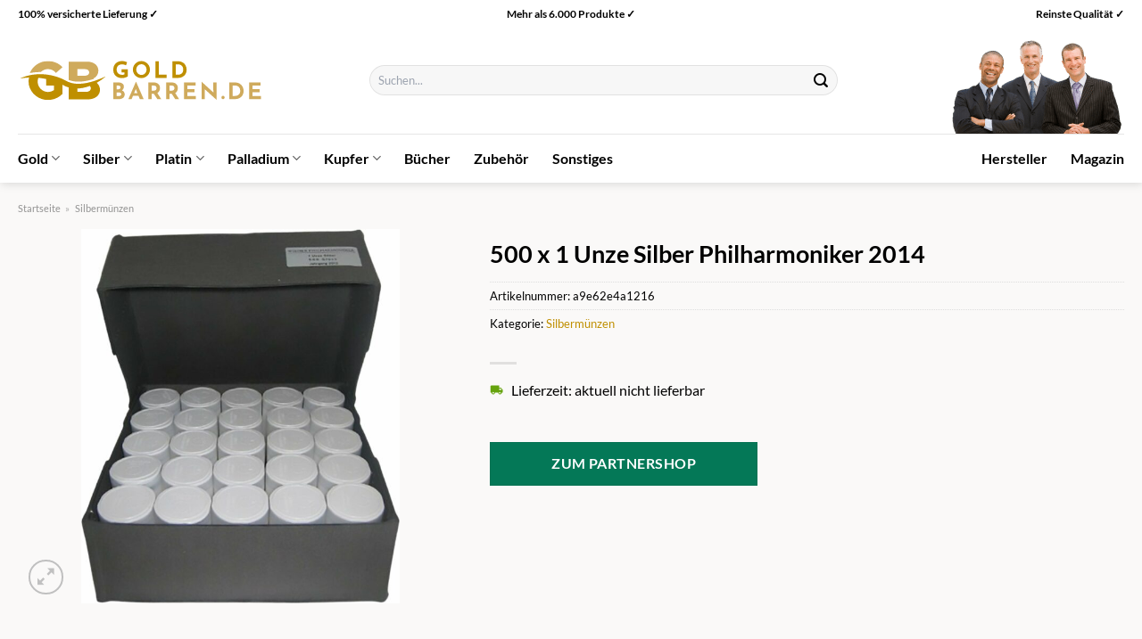

--- FILE ---
content_type: text/html; charset=UTF-8
request_url: https://www.gold-barren.de/500-x-1-unze-silber-philharmoniker-2014/
body_size: 30285
content:
<!DOCTYPE html>
<html lang="de" class="loading-site no-js">
<head><meta charset="UTF-8" /><script>if(navigator.userAgent.match(/MSIE|Internet Explorer/i)||navigator.userAgent.match(/Trident\/7\..*?rv:11/i)){var href=document.location.href;if(!href.match(/[?&]nowprocket/)){if(href.indexOf("?")==-1){if(href.indexOf("#")==-1){document.location.href=href+"?nowprocket=1"}else{document.location.href=href.replace("#","?nowprocket=1#")}}else{if(href.indexOf("#")==-1){document.location.href=href+"&nowprocket=1"}else{document.location.href=href.replace("#","&nowprocket=1#")}}}}</script><script>class RocketLazyLoadScripts{constructor(){this.v="1.2.4",this.triggerEvents=["keydown","mousedown","mousemove","touchmove","touchstart","touchend","wheel"],this.userEventHandler=this._triggerListener.bind(this),this.touchStartHandler=this._onTouchStart.bind(this),this.touchMoveHandler=this._onTouchMove.bind(this),this.touchEndHandler=this._onTouchEnd.bind(this),this.clickHandler=this._onClick.bind(this),this.interceptedClicks=[],window.addEventListener("pageshow",t=>{this.persisted=t.persisted}),window.addEventListener("DOMContentLoaded",()=>{this._preconnect3rdParties()}),this.delayedScripts={normal:[],async:[],defer:[]},this.trash=[],this.allJQueries=[]}_addUserInteractionListener(t){if(document.hidden){t._triggerListener();return}this.triggerEvents.forEach(e=>window.addEventListener(e,t.userEventHandler,{passive:!0})),window.addEventListener("touchstart",t.touchStartHandler,{passive:!0}),window.addEventListener("mousedown",t.touchStartHandler),document.addEventListener("visibilitychange",t.userEventHandler)}_removeUserInteractionListener(){this.triggerEvents.forEach(t=>window.removeEventListener(t,this.userEventHandler,{passive:!0})),document.removeEventListener("visibilitychange",this.userEventHandler)}_onTouchStart(t){"HTML"!==t.target.tagName&&(window.addEventListener("touchend",this.touchEndHandler),window.addEventListener("mouseup",this.touchEndHandler),window.addEventListener("touchmove",this.touchMoveHandler,{passive:!0}),window.addEventListener("mousemove",this.touchMoveHandler),t.target.addEventListener("click",this.clickHandler),this._renameDOMAttribute(t.target,"onclick","rocket-onclick"),this._pendingClickStarted())}_onTouchMove(t){window.removeEventListener("touchend",this.touchEndHandler),window.removeEventListener("mouseup",this.touchEndHandler),window.removeEventListener("touchmove",this.touchMoveHandler,{passive:!0}),window.removeEventListener("mousemove",this.touchMoveHandler),t.target.removeEventListener("click",this.clickHandler),this._renameDOMAttribute(t.target,"rocket-onclick","onclick"),this._pendingClickFinished()}_onTouchEnd(){window.removeEventListener("touchend",this.touchEndHandler),window.removeEventListener("mouseup",this.touchEndHandler),window.removeEventListener("touchmove",this.touchMoveHandler,{passive:!0}),window.removeEventListener("mousemove",this.touchMoveHandler)}_onClick(t){t.target.removeEventListener("click",this.clickHandler),this._renameDOMAttribute(t.target,"rocket-onclick","onclick"),this.interceptedClicks.push(t),t.preventDefault(),t.stopPropagation(),t.stopImmediatePropagation(),this._pendingClickFinished()}_replayClicks(){window.removeEventListener("touchstart",this.touchStartHandler,{passive:!0}),window.removeEventListener("mousedown",this.touchStartHandler),this.interceptedClicks.forEach(t=>{t.target.dispatchEvent(new MouseEvent("click",{view:t.view,bubbles:!0,cancelable:!0}))})}_waitForPendingClicks(){return new Promise(t=>{this._isClickPending?this._pendingClickFinished=t:t()})}_pendingClickStarted(){this._isClickPending=!0}_pendingClickFinished(){this._isClickPending=!1}_renameDOMAttribute(t,e,r){t.hasAttribute&&t.hasAttribute(e)&&(event.target.setAttribute(r,event.target.getAttribute(e)),event.target.removeAttribute(e))}_triggerListener(){this._removeUserInteractionListener(this),"loading"===document.readyState?document.addEventListener("DOMContentLoaded",this._loadEverythingNow.bind(this)):this._loadEverythingNow()}_preconnect3rdParties(){let t=[];document.querySelectorAll("script[type=rocketlazyloadscript][data-rocket-src]").forEach(e=>{let r=e.getAttribute("data-rocket-src");if(r&&0!==r.indexOf("data:")){0===r.indexOf("//")&&(r=location.protocol+r);try{let i=new URL(r).origin;i!==location.origin&&t.push({src:i,crossOrigin:e.crossOrigin||"module"===e.getAttribute("data-rocket-type")})}catch(n){}}}),t=[...new Map(t.map(t=>[JSON.stringify(t),t])).values()],this._batchInjectResourceHints(t,"preconnect")}async _loadEverythingNow(){this.lastBreath=Date.now(),this._delayEventListeners(),this._delayJQueryReady(this),this._handleDocumentWrite(),this._registerAllDelayedScripts(),this._preloadAllScripts(),await this._loadScriptsFromList(this.delayedScripts.normal),await this._loadScriptsFromList(this.delayedScripts.defer),await this._loadScriptsFromList(this.delayedScripts.async);try{await this._triggerDOMContentLoaded(),await this._pendingWebpackRequests(this),await this._triggerWindowLoad()}catch(t){console.error(t)}window.dispatchEvent(new Event("rocket-allScriptsLoaded")),this._waitForPendingClicks().then(()=>{this._replayClicks()}),this._emptyTrash()}_registerAllDelayedScripts(){document.querySelectorAll("script[type=rocketlazyloadscript]").forEach(t=>{t.hasAttribute("data-rocket-src")?t.hasAttribute("async")&&!1!==t.async?this.delayedScripts.async.push(t):t.hasAttribute("defer")&&!1!==t.defer||"module"===t.getAttribute("data-rocket-type")?this.delayedScripts.defer.push(t):this.delayedScripts.normal.push(t):this.delayedScripts.normal.push(t)})}async _transformScript(t){if(await this._littleBreath(),!0===t.noModule&&"noModule"in HTMLScriptElement.prototype){t.setAttribute("data-rocket-status","skipped");return}return new Promise(navigator.userAgent.indexOf("Firefox/")>0||""===navigator.vendor?e=>{let r=document.createElement("script");[...t.attributes].forEach(t=>{let e=t.nodeName;"type"!==e&&("data-rocket-type"===e&&(e="type"),"data-rocket-src"===e&&(e="src"),r.setAttribute(e,t.nodeValue))}),t.text&&(r.text=t.text),r.hasAttribute("src")?(r.addEventListener("load",e),r.addEventListener("error",e)):(r.text=t.text,e());try{t.parentNode.replaceChild(r,t)}catch(i){e()}}:e=>{function r(){t.setAttribute("data-rocket-status","failed"),e()}try{let i=t.getAttribute("data-rocket-type"),n=t.getAttribute("data-rocket-src");i?(t.type=i,t.removeAttribute("data-rocket-type")):t.removeAttribute("type"),t.addEventListener("load",function r(){t.setAttribute("data-rocket-status","executed"),e()}),t.addEventListener("error",r),n?(t.removeAttribute("data-rocket-src"),t.src=n):t.src="data:text/javascript;base64,"+window.btoa(unescape(encodeURIComponent(t.text)))}catch(s){r()}})}async _loadScriptsFromList(t){let e=t.shift();return e&&e.isConnected?(await this._transformScript(e),this._loadScriptsFromList(t)):Promise.resolve()}_preloadAllScripts(){this._batchInjectResourceHints([...this.delayedScripts.normal,...this.delayedScripts.defer,...this.delayedScripts.async],"preload")}_batchInjectResourceHints(t,e){var r=document.createDocumentFragment();t.forEach(t=>{let i=t.getAttribute&&t.getAttribute("data-rocket-src")||t.src;if(i){let n=document.createElement("link");n.href=i,n.rel=e,"preconnect"!==e&&(n.as="script"),t.getAttribute&&"module"===t.getAttribute("data-rocket-type")&&(n.crossOrigin=!0),t.crossOrigin&&(n.crossOrigin=t.crossOrigin),t.integrity&&(n.integrity=t.integrity),r.appendChild(n),this.trash.push(n)}}),document.head.appendChild(r)}_delayEventListeners(){let t={};function e(e,r){!function e(r){!t[r]&&(t[r]={originalFunctions:{add:r.addEventListener,remove:r.removeEventListener},eventsToRewrite:[]},r.addEventListener=function(){arguments[0]=i(arguments[0]),t[r].originalFunctions.add.apply(r,arguments)},r.removeEventListener=function(){arguments[0]=i(arguments[0]),t[r].originalFunctions.remove.apply(r,arguments)});function i(e){return t[r].eventsToRewrite.indexOf(e)>=0?"rocket-"+e:e}}(e),t[e].eventsToRewrite.push(r)}function r(t,e){let r=t[e];Object.defineProperty(t,e,{get:()=>r||function(){},set(i){t["rocket"+e]=r=i}})}e(document,"DOMContentLoaded"),e(window,"DOMContentLoaded"),e(window,"load"),e(window,"pageshow"),e(document,"readystatechange"),r(document,"onreadystatechange"),r(window,"onload"),r(window,"onpageshow")}_delayJQueryReady(t){let e;function r(t){return t.split(" ").map(t=>"load"===t||0===t.indexOf("load.")?"rocket-jquery-load":t).join(" ")}function i(i){if(i&&i.fn&&!t.allJQueries.includes(i)){i.fn.ready=i.fn.init.prototype.ready=function(e){return t.domReadyFired?e.bind(document)(i):document.addEventListener("rocket-DOMContentLoaded",()=>e.bind(document)(i)),i([])};let n=i.fn.on;i.fn.on=i.fn.init.prototype.on=function(){return this[0]===window&&("string"==typeof arguments[0]||arguments[0]instanceof String?arguments[0]=r(arguments[0]):"object"==typeof arguments[0]&&Object.keys(arguments[0]).forEach(t=>{let e=arguments[0][t];delete arguments[0][t],arguments[0][r(t)]=e})),n.apply(this,arguments),this},t.allJQueries.push(i)}e=i}i(window.jQuery),Object.defineProperty(window,"jQuery",{get:()=>e,set(t){i(t)}})}async _pendingWebpackRequests(t){let e=document.querySelector("script[data-webpack]");async function r(){return new Promise(t=>{e.addEventListener("load",t),e.addEventListener("error",t)})}e&&(await r(),await t._requestAnimFrame(),await t._pendingWebpackRequests(t))}async _triggerDOMContentLoaded(){this.domReadyFired=!0,await this._littleBreath(),document.dispatchEvent(new Event("rocket-DOMContentLoaded")),await this._littleBreath(),window.dispatchEvent(new Event("rocket-DOMContentLoaded")),await this._littleBreath(),document.dispatchEvent(new Event("rocket-readystatechange")),await this._littleBreath(),document.rocketonreadystatechange&&document.rocketonreadystatechange()}async _triggerWindowLoad(){await this._littleBreath(),window.dispatchEvent(new Event("rocket-load")),await this._littleBreath(),window.rocketonload&&window.rocketonload(),await this._littleBreath(),this.allJQueries.forEach(t=>t(window).trigger("rocket-jquery-load")),await this._littleBreath();let t=new Event("rocket-pageshow");t.persisted=this.persisted,window.dispatchEvent(t),await this._littleBreath(),window.rocketonpageshow&&window.rocketonpageshow({persisted:this.persisted})}_handleDocumentWrite(){let t=new Map;document.write=document.writeln=function(e){let r=document.currentScript;r||console.error("WPRocket unable to document.write this: "+e);let i=document.createRange(),n=r.parentElement,s=t.get(r);void 0===s&&(s=r.nextSibling,t.set(r,s));let a=document.createDocumentFragment();i.setStart(a,0),a.appendChild(i.createContextualFragment(e)),n.insertBefore(a,s)}}async _littleBreath(){Date.now()-this.lastBreath>45&&(await this._requestAnimFrame(),this.lastBreath=Date.now())}async _requestAnimFrame(){return document.hidden?new Promise(t=>setTimeout(t)):new Promise(t=>requestAnimationFrame(t))}_emptyTrash(){this.trash.forEach(t=>t.remove())}static run(){let t=new RocketLazyLoadScripts;t._addUserInteractionListener(t)}}RocketLazyLoadScripts.run();</script>
	
	<link rel="profile" href="http://gmpg.org/xfn/11" />
	<link rel="pingback" href="https://www.gold-barren.de/xmlrpc.php" />

	<script type="rocketlazyloadscript">(function(html){html.className = html.className.replace(/\bno-js\b/,'js')})(document.documentElement);</script>
<meta name='robots' content='index, follow, max-image-preview:large, max-snippet:-1, max-video-preview:-1' />
<link rel="preload" href="https://www.gold-barren.de/wp-content/plugins/rate-my-post/public/css/fonts/ratemypost.ttf" type="font/ttf" as="font" crossorigin="anonymous"><meta name="viewport" content="width=device-width, initial-scale=1" />
	<!-- This site is optimized with the Yoast SEO plugin v26.8 - https://yoast.com/product/yoast-seo-wordpress/ -->
	<title>500 x 1 Unze Silber Philharmoniker 2014 online kaufen bei Gold-Barren.de</title>
	<meta name="description" content="Hier bei Gold-Barren.de sehr günstig 500 x 1 Unze Silber Philharmoniker 2014 online kaufen. 100% versicherter Versand!" />
	<link rel="canonical" href="https://www.gold-barren.de/500-x-1-unze-silber-philharmoniker-2014/" />
	<meta property="og:locale" content="de_DE" />
	<meta property="og:type" content="article" />
	<meta property="og:title" content="500 x 1 Unze Silber Philharmoniker 2014 online kaufen bei Gold-Barren.de" />
	<meta property="og:description" content="Hier bei Gold-Barren.de sehr günstig 500 x 1 Unze Silber Philharmoniker 2014 online kaufen. 100% versicherter Versand!" />
	<meta property="og:url" content="https://www.gold-barren.de/500-x-1-unze-silber-philharmoniker-2014/" />
	<meta property="og:site_name" content="Gold-Barren.de" />
	<meta property="article:modified_time" content="2025-11-03T06:59:46+00:00" />
	<meta property="og:image" content="https://www.gold-barren.de/wp-content/uploads/2023/11/tsv-2464.jpg" />
	<meta property="og:image:width" content="1629" />
	<meta property="og:image:height" content="1920" />
	<meta property="og:image:type" content="image/jpeg" />
	<meta name="twitter:card" content="summary_large_image" />
	<meta name="twitter:label1" content="Geschätzte Lesezeit" />
	<meta name="twitter:data1" content="6 Minuten" />
	<script type="application/ld+json" class="yoast-schema-graph">{"@context":"https://schema.org","@graph":[{"@type":"WebPage","@id":"https://www.gold-barren.de/500-x-1-unze-silber-philharmoniker-2014/","url":"https://www.gold-barren.de/500-x-1-unze-silber-philharmoniker-2014/","name":"500 x 1 Unze Silber Philharmoniker 2014 online kaufen bei Gold-Barren.de","isPartOf":{"@id":"https://www.gold-barren.de/#website"},"primaryImageOfPage":{"@id":"https://www.gold-barren.de/500-x-1-unze-silber-philharmoniker-2014/#primaryimage"},"image":{"@id":"https://www.gold-barren.de/500-x-1-unze-silber-philharmoniker-2014/#primaryimage"},"thumbnailUrl":"https://www.gold-barren.de/wp-content/uploads/2023/11/tsv-2464.jpg","datePublished":"2023-11-18T00:38:16+00:00","dateModified":"2025-11-03T06:59:46+00:00","description":"Hier bei Gold-Barren.de sehr günstig 500 x 1 Unze Silber Philharmoniker 2014 online kaufen. 100% versicherter Versand!","breadcrumb":{"@id":"https://www.gold-barren.de/500-x-1-unze-silber-philharmoniker-2014/#breadcrumb"},"inLanguage":"de","potentialAction":[{"@type":"ReadAction","target":["https://www.gold-barren.de/500-x-1-unze-silber-philharmoniker-2014/"]}]},{"@type":"ImageObject","inLanguage":"de","@id":"https://www.gold-barren.de/500-x-1-unze-silber-philharmoniker-2014/#primaryimage","url":"https://www.gold-barren.de/wp-content/uploads/2023/11/tsv-2464.jpg","contentUrl":"https://www.gold-barren.de/wp-content/uploads/2023/11/tsv-2464.jpg","width":1629,"height":1920,"caption":"500 x 1 Unze Silber Philharmoniker 2014"},{"@type":"BreadcrumbList","@id":"https://www.gold-barren.de/500-x-1-unze-silber-philharmoniker-2014/#breadcrumb","itemListElement":[{"@type":"ListItem","position":1,"name":"Startseite","item":"https://www.gold-barren.de/"},{"@type":"ListItem","position":2,"name":"Shop","item":"https://www.gold-barren.de/shop/"},{"@type":"ListItem","position":3,"name":"500 x 1 Unze Silber Philharmoniker 2014"}]},{"@type":"WebSite","@id":"https://www.gold-barren.de/#website","url":"https://www.gold-barren.de/","name":"Gold-Barren.de","description":"Gold und andere Edelmetalle online kaufen","publisher":{"@id":"https://www.gold-barren.de/#organization"},"potentialAction":[{"@type":"SearchAction","target":{"@type":"EntryPoint","urlTemplate":"https://www.gold-barren.de/?s={search_term_string}"},"query-input":{"@type":"PropertyValueSpecification","valueRequired":true,"valueName":"search_term_string"}}],"inLanguage":"de"},{"@type":"Organization","@id":"https://www.gold-barren.de/#organization","name":"Gold-Barren.de","url":"https://www.gold-barren.de/","logo":{"@type":"ImageObject","inLanguage":"de","@id":"https://www.gold-barren.de/#/schema/logo/image/","url":"https://www.gold-barren.de/wp-content/uploads/2023/11/gold-barren-de-favicon.png","contentUrl":"https://www.gold-barren.de/wp-content/uploads/2023/11/gold-barren-de-favicon.png","width":200,"height":200,"caption":"Gold-Barren.de"},"image":{"@id":"https://www.gold-barren.de/#/schema/logo/image/"}}]}</script>
	<!-- / Yoast SEO plugin. -->



<link rel='prefetch' href='https://www.gold-barren.de/wp-content/themes/flatsome/assets/js/flatsome.js?ver=a0a7aee297766598a20e' />
<link rel='prefetch' href='https://www.gold-barren.de/wp-content/themes/flatsome/assets/js/chunk.slider.js?ver=3.18.6' />
<link rel='prefetch' href='https://www.gold-barren.de/wp-content/themes/flatsome/assets/js/chunk.popups.js?ver=3.18.6' />
<link rel='prefetch' href='https://www.gold-barren.de/wp-content/themes/flatsome/assets/js/chunk.tooltips.js?ver=3.18.6' />
<link rel='prefetch' href='https://www.gold-barren.de/wp-content/themes/flatsome/assets/js/woocommerce.js?ver=49415fe6a9266f32f1f2' />
<style id='wp-img-auto-sizes-contain-inline-css' type='text/css'>
img:is([sizes=auto i],[sizes^="auto," i]){contain-intrinsic-size:3000px 1500px}
/*# sourceURL=wp-img-auto-sizes-contain-inline-css */
</style>
<link data-minify="1" rel='stylesheet' id='maintenanceLayer-css' href='https://www.gold-barren.de/wp-content/cache/min/1/wp-content/plugins/dailylead_maintenance/css/layer.css?ver=1765709546' type='text/css' media='all' />
<link data-minify="1" rel='stylesheet' id='rate-my-post-css' href='https://www.gold-barren.de/wp-content/cache/min/1/wp-content/plugins/rate-my-post/public/css/rate-my-post.css?ver=1765709546' type='text/css' media='all' />
<style id='rate-my-post-inline-css' type='text/css'>
.rmp-widgets-container p {  font-size: 12px;}.rmp-rating-widget .rmp-icon--ratings {  font-size: 12px;}
/*# sourceURL=rate-my-post-inline-css */
</style>
<link rel='stylesheet' id='photoswipe-css' href='https://www.gold-barren.de/wp-content/plugins/woocommerce/assets/css/photoswipe/photoswipe.min.css?ver=9.4.2' type='text/css' media='all' />
<link rel='stylesheet' id='photoswipe-default-skin-css' href='https://www.gold-barren.de/wp-content/plugins/woocommerce/assets/css/photoswipe/default-skin/default-skin.min.css?ver=9.4.2' type='text/css' media='all' />
<style id='woocommerce-inline-inline-css' type='text/css'>
.woocommerce form .form-row .required { visibility: visible; }
/*# sourceURL=woocommerce-inline-inline-css */
</style>
<link rel='stylesheet' id='ez-toc-css' href='https://www.gold-barren.de/wp-content/plugins/easy-table-of-contents/assets/css/screen.min.css?ver=2.0.80' type='text/css' media='all' />
<style id='ez-toc-inline-css' type='text/css'>
div#ez-toc-container .ez-toc-title {font-size: 120%;}div#ez-toc-container .ez-toc-title {font-weight: 500;}div#ez-toc-container ul li , div#ez-toc-container ul li a {font-size: 95%;}div#ez-toc-container ul li , div#ez-toc-container ul li a {font-weight: 500;}div#ez-toc-container nav ul ul li {font-size: 90%;}div#ez-toc-container {background: #fff;border: 1px solid #000000;}div#ez-toc-container p.ez-toc-title , #ez-toc-container .ez_toc_custom_title_icon , #ez-toc-container .ez_toc_custom_toc_icon {color: #000000;}div#ez-toc-container ul.ez-toc-list a {color: #000000;}div#ez-toc-container ul.ez-toc-list a:hover {color: #000000;}div#ez-toc-container ul.ez-toc-list a:visited {color: #000000;}.ez-toc-counter nav ul li a::before {color: ;}.ez-toc-box-title {font-weight: bold; margin-bottom: 10px; text-align: center; text-transform: uppercase; letter-spacing: 1px; color: #666; padding-bottom: 5px;position:absolute;top:-4%;left:5%;background-color: inherit;transition: top 0.3s ease;}.ez-toc-box-title.toc-closed {top:-25%;}
.ez-toc-container-direction {direction: ltr;}.ez-toc-counter ul{counter-reset: item ;}.ez-toc-counter nav ul li a::before {content: counters(item, '.', decimal) '. ';display: inline-block;counter-increment: item;flex-grow: 0;flex-shrink: 0;margin-right: .2em; float: left; }.ez-toc-widget-direction {direction: ltr;}.ez-toc-widget-container ul{counter-reset: item ;}.ez-toc-widget-container nav ul li a::before {content: counters(item, '.', decimal) '. ';display: inline-block;counter-increment: item;flex-grow: 0;flex-shrink: 0;margin-right: .2em; float: left; }
/*# sourceURL=ez-toc-inline-css */
</style>
<link data-minify="1" rel='stylesheet' id='kadence_size_chart_css-css' href='https://www.gold-barren.de/wp-content/cache/min/1/wp-content/plugins/kadence-woo-extras/lib/sizechart/css/kt_size_chart.css?ver=1765709546' type='text/css' media='all' />
<link data-minify="1" rel='stylesheet' id='flatsome-main-css' href='https://www.gold-barren.de/wp-content/cache/min/1/wp-content/themes/flatsome/assets/css/flatsome.css?ver=1765709546' type='text/css' media='all' />
<style id='flatsome-main-inline-css' type='text/css'>
@font-face {
				font-family: "fl-icons";
				font-display: block;
				src: url(https://www.gold-barren.de/wp-content/themes/flatsome/assets/css/icons/fl-icons.eot?v=3.18.6);
				src:
					url(https://www.gold-barren.de/wp-content/themes/flatsome/assets/css/icons/fl-icons.eot#iefix?v=3.18.6) format("embedded-opentype"),
					url(https://www.gold-barren.de/wp-content/themes/flatsome/assets/css/icons/fl-icons.woff2?v=3.18.6) format("woff2"),
					url(https://www.gold-barren.de/wp-content/themes/flatsome/assets/css/icons/fl-icons.ttf?v=3.18.6) format("truetype"),
					url(https://www.gold-barren.de/wp-content/themes/flatsome/assets/css/icons/fl-icons.woff?v=3.18.6) format("woff"),
					url(https://www.gold-barren.de/wp-content/themes/flatsome/assets/css/icons/fl-icons.svg?v=3.18.6#fl-icons) format("svg");
			}
/*# sourceURL=flatsome-main-inline-css */
</style>
<link data-minify="1" rel='stylesheet' id='flatsome-shop-css' href='https://www.gold-barren.de/wp-content/cache/min/1/wp-content/themes/flatsome/assets/css/flatsome-shop.css?ver=1765709546' type='text/css' media='all' />
<script data-minify="1" type="text/javascript" src="https://www.gold-barren.de/wp-content/cache/min/1/wp-content/plugins/dailylead_maintenance/js/layerShow.js?ver=1765709546" id="maintenanceLayerShow-js" defer></script>
<script data-minify="1" type="text/javascript" src="https://www.gold-barren.de/wp-content/cache/min/1/wp-content/plugins/dailylead_maintenance/js/layer.js?ver=1765709546" id="maintenanceLayer-js" defer></script>
<script type="rocketlazyloadscript" data-rocket-type="text/javascript" data-rocket-src="https://www.gold-barren.de/wp-includes/js/jquery/jquery.min.js?ver=3.7.1" id="jquery-core-js" defer></script>
<script type="rocketlazyloadscript" data-rocket-type="text/javascript" data-rocket-src="https://www.gold-barren.de/wp-content/plugins/woocommerce/assets/js/jquery-blockui/jquery.blockUI.min.js?ver=2.7.0-wc.9.4.2" id="jquery-blockui-js" data-wp-strategy="defer" defer></script>
<script type="text/javascript" id="wc-add-to-cart-js-extra">
/* <![CDATA[ */
var wc_add_to_cart_params = {"ajax_url":"/wp-admin/admin-ajax.php","wc_ajax_url":"/?wc-ajax=%%endpoint%%","i18n_view_cart":"Warenkorb anzeigen","cart_url":"https://www.gold-barren.de","is_cart":"","cart_redirect_after_add":"no"};
//# sourceURL=wc-add-to-cart-js-extra
/* ]]> */
</script>
<script type="rocketlazyloadscript" data-rocket-type="text/javascript" data-rocket-src="https://www.gold-barren.de/wp-content/plugins/woocommerce/assets/js/frontend/add-to-cart.min.js?ver=9.4.2" id="wc-add-to-cart-js" defer="defer" data-wp-strategy="defer"></script>
<script type="rocketlazyloadscript" data-rocket-type="text/javascript" data-rocket-src="https://www.gold-barren.de/wp-content/plugins/woocommerce/assets/js/photoswipe/photoswipe.min.js?ver=4.1.1-wc.9.4.2" id="photoswipe-js" defer="defer" data-wp-strategy="defer"></script>
<script type="rocketlazyloadscript" data-rocket-type="text/javascript" data-rocket-src="https://www.gold-barren.de/wp-content/plugins/woocommerce/assets/js/photoswipe/photoswipe-ui-default.min.js?ver=4.1.1-wc.9.4.2" id="photoswipe-ui-default-js" defer="defer" data-wp-strategy="defer"></script>
<script type="text/javascript" id="wc-single-product-js-extra">
/* <![CDATA[ */
var wc_single_product_params = {"i18n_required_rating_text":"Bitte w\u00e4hle eine Bewertung","review_rating_required":"yes","flexslider":{"rtl":false,"animation":"slide","smoothHeight":true,"directionNav":false,"controlNav":"thumbnails","slideshow":false,"animationSpeed":500,"animationLoop":false,"allowOneSlide":false},"zoom_enabled":"","zoom_options":[],"photoswipe_enabled":"1","photoswipe_options":{"shareEl":false,"closeOnScroll":false,"history":false,"hideAnimationDuration":0,"showAnimationDuration":0},"flexslider_enabled":""};
//# sourceURL=wc-single-product-js-extra
/* ]]> */
</script>
<script type="rocketlazyloadscript" data-rocket-type="text/javascript" data-rocket-src="https://www.gold-barren.de/wp-content/plugins/woocommerce/assets/js/frontend/single-product.min.js?ver=9.4.2" id="wc-single-product-js" defer="defer" data-wp-strategy="defer"></script>
<script type="rocketlazyloadscript" data-rocket-type="text/javascript" data-rocket-src="https://www.gold-barren.de/wp-content/plugins/woocommerce/assets/js/js-cookie/js.cookie.min.js?ver=2.1.4-wc.9.4.2" id="js-cookie-js" data-wp-strategy="defer" defer></script>
<style>.woocommerce-product-gallery{ opacity: 1 !important; }</style><script type="rocketlazyloadscript">
  var _paq = window._paq = window._paq || [];
  /* tracker methods like "setCustomDimension" should be called before "trackPageView" */
  _paq.push(['trackPageView']);
  _paq.push(['enableLinkTracking']);
  (function() {
    var u="https://stats.dailylead.de/";
    _paq.push(['setTrackerUrl', u+'matomo.php']);
    _paq.push(['setSiteId', '188']);
    var d=document, g=d.createElement('script'), s=d.getElementsByTagName('script')[0];
    g.async=true; g.src=u+'matomo.js'; s.parentNode.insertBefore(g,s);
  })();
</script>
<script type="rocketlazyloadscript" data-minify="1" data-host="https://digistats.de" data-dnt="false" data-rocket-src="https://www.gold-barren.de/wp-content/cache/min/1/js/script.js?ver=1765709547" id="ZwSg9rf6GA" async defer></script>	<noscript><style>.woocommerce-product-gallery{ opacity: 1 !important; }</style></noscript>
	<style class='wp-fonts-local' type='text/css'>
@font-face{font-family:Inter;font-style:normal;font-weight:300 900;font-display:fallback;src:url('https://www.gold-barren.de/wp-content/plugins/woocommerce/assets/fonts/Inter-VariableFont_slnt,wght.woff2') format('woff2');font-stretch:normal;}
@font-face{font-family:Cardo;font-style:normal;font-weight:400;font-display:fallback;src:url('https://www.gold-barren.de/wp-content/plugins/woocommerce/assets/fonts/cardo_normal_400.woff2') format('woff2');}
</style>
<link rel="icon" href="https://www.gold-barren.de/wp-content/uploads/2023/11/cropped-gold-barren-de-favicon-32x32.png" sizes="32x32" />
<link rel="icon" href="https://www.gold-barren.de/wp-content/uploads/2023/11/cropped-gold-barren-de-favicon-192x192.png" sizes="192x192" />
<link rel="apple-touch-icon" href="https://www.gold-barren.de/wp-content/uploads/2023/11/cropped-gold-barren-de-favicon-180x180.png" />
<meta name="msapplication-TileImage" content="https://www.gold-barren.de/wp-content/uploads/2023/11/cropped-gold-barren-de-favicon-270x270.png" />
<style id="custom-css" type="text/css">:root {--primary-color: #bf8f00;--fs-color-primary: #bf8f00;--fs-color-secondary: #bf8f00;--fs-color-success: #7a9c59;--fs-color-alert: #b20000;--fs-experimental-link-color: #bf8f00;--fs-experimental-link-color-hover: #000000;}.tooltipster-base {--tooltip-color: #fff;--tooltip-bg-color: #000;}.off-canvas-right .mfp-content, .off-canvas-left .mfp-content {--drawer-width: 300px;}.off-canvas .mfp-content.off-canvas-cart {--drawer-width: 360px;}.container-width, .full-width .ubermenu-nav, .container, .row{max-width: 1270px}.row.row-collapse{max-width: 1240px}.row.row-small{max-width: 1262.5px}.row.row-large{max-width: 1300px}.sticky-add-to-cart--active, #wrapper,#main,#main.dark{background-color: #faf9f8}.header-main{height: 120px}#logo img{max-height: 120px}#logo{width:275px;}.header-bottom{min-height: 55px}.header-top{min-height: 30px}.transparent .header-main{height: 90px}.transparent #logo img{max-height: 90px}.has-transparent + .page-title:first-of-type,.has-transparent + #main > .page-title,.has-transparent + #main > div > .page-title,.has-transparent + #main .page-header-wrapper:first-of-type .page-title{padding-top: 170px;}.header.show-on-scroll,.stuck .header-main{height:70px!important}.stuck #logo img{max-height: 70px!important}.search-form{ width: 69%;}.header-bg-color {background-color: #ffffff}.header-bottom {background-color: #ffffff}.top-bar-nav > li > a{line-height: 16px }.stuck .header-main .nav > li > a{line-height: 50px }.header-bottom-nav > li > a{line-height: 16px }@media (max-width: 549px) {.header-main{height: 70px}#logo img{max-height: 70px}}.header-top{background-color:#ffffff!important;}body{color: #000000}h1,h2,h3,h4,h5,h6,.heading-font{color: #000000;}body{font-family: Lato, sans-serif;}body {font-weight: 400;font-style: normal;}.nav > li > a {font-family: Lato, sans-serif;}.mobile-sidebar-levels-2 .nav > li > ul > li > a {font-family: Lato, sans-serif;}.nav > li > a,.mobile-sidebar-levels-2 .nav > li > ul > li > a {font-weight: 700;font-style: normal;}h1,h2,h3,h4,h5,h6,.heading-font, .off-canvas-center .nav-sidebar.nav-vertical > li > a{font-family: Lato, sans-serif;}h1,h2,h3,h4,h5,h6,.heading-font,.banner h1,.banner h2 {font-weight: 700;font-style: normal;}.alt-font{font-family: "Dancing Script", sans-serif;}.alt-font {font-weight: 400!important;font-style: normal!important;}.header:not(.transparent) .top-bar-nav > li > a {color: #000000;}.header:not(.transparent) .header-nav-main.nav > li > a {color: #000000;}.header:not(.transparent) .header-bottom-nav.nav > li > a{color: #000000;}.widget:where(:not(.widget_shopping_cart)) a{color: #000000;}.widget:where(:not(.widget_shopping_cart)) a:hover{color: #bf8f00;}.widget .tagcloud a:hover{border-color: #bf8f00; background-color: #bf8f00;}.shop-page-title.featured-title .title-overlay{background-color: #ffffff;}.current .breadcrumb-step, [data-icon-label]:after, .button#place_order,.button.checkout,.checkout-button,.single_add_to_cart_button.button, .sticky-add-to-cart-select-options-button{background-color: #047857!important }.has-equal-box-heights .box-image {padding-top: 100%;}@media screen and (min-width: 550px){.products .box-vertical .box-image{min-width: 300px!important;width: 300px!important;}}.header-main .social-icons,.header-main .cart-icon strong,.header-main .menu-title,.header-main .header-button > .button.is-outline,.header-main .nav > li > a > i:not(.icon-angle-down){color: #000000!important;}.header-main .header-button > .button.is-outline,.header-main .cart-icon strong:after,.header-main .cart-icon strong{border-color: #000000!important;}.header-main .header-button > .button:not(.is-outline){background-color: #000000!important;}.header-main .current-dropdown .cart-icon strong,.header-main .header-button > .button:hover,.header-main .header-button > .button:hover i,.header-main .header-button > .button:hover span{color:#FFF!important;}.header-main .menu-title:hover,.header-main .social-icons a:hover,.header-main .header-button > .button.is-outline:hover,.header-main .nav > li > a:hover > i:not(.icon-angle-down){color: #000000!important;}.header-main .current-dropdown .cart-icon strong,.header-main .header-button > .button:hover{background-color: #000000!important;}.header-main .current-dropdown .cart-icon strong:after,.header-main .current-dropdown .cart-icon strong,.header-main .header-button > .button:hover{border-color: #000000!important;}.absolute-footer, html{background-color: #ffffff}.page-title-small + main .product-container > .row{padding-top:0;}.nav-vertical-fly-out > li + li {border-top-width: 1px; border-top-style: solid;}/* Custom CSS */.header-vertical-menu__fly-out .current-dropdown.menu-item .nav-dropdown {display: block;}.header-vertical-menu__opener {font-size: initial;}.off-canvas-right .mfp-content, .off-canvas-left .mfp-content {max-width: 320px;width:100%}.off-canvas-left.mfp-ready .mfp-close {color: black;}.product-summary .woocommerce-Price-currencySymbol {font-size: inherit;vertical-align: inherit;margin-top: inherit;}.product-section-title-related {text-align: center;padding-top: 45px;}.yith-wcwl-add-to-wishlist {margin-top: 10px;margin-bottom: 30px;}.page-title {margin-top: 20px;}@media screen and (min-width: 850px) {.page-title-inner {padding-top: 0;min-height: auto;}}/*** START Sticky Banner ***/.sticky-add-to-cart__product img {display: none;}.sticky-add-to-cart__product .product-title-small {display: none;}.sticky-add-to-cart--active .cart {padding-top: 5px;padding-bottom: 5px;max-width: 250px;flex-grow: 1;font-size: smaller;margin-bottom: 0;}.sticky-add-to-cart.sticky-add-to-cart--active .single_add_to_cart_button{margin: 0;padding-top: 10px;padding-bottom: 10px;border-radius: 99px;width: 100%;line-height: 1.5;}.single_add_to_cart_button,.sticky-add-to-cart:not(.sticky-add-to-cart--active) .single_add_to_cart_button {padding: 5px;max-width: 300px;width:100%;margin:0;}.sticky-add-to-cart--active {-webkit-backdrop-filter: blur(7px);backdrop-filter: blur(7px);display: flex;justify-content: center;padding: 3px 10px;}.sticky-add-to-cart__product .product-title-small {height: 14px;overflow: hidden;}.sticky-add-to-cart--active .woocommerce-variation-price, .sticky-add-to-cart--active .product-page-price {font-size: 24px;}.sticky-add-to-cart--active .price del {font-size: 50%;margin-bottom: 4px;}.sticky-add-to-cart--active .price del::after {width: 50%;}.sticky-add-to-cart__product {margin-right: 5px;}/*** END Sticky Banner ***/.yadore {display: grid;grid-template-columns: repeat(4,minmax(0,1fr));gap:1rem;}.col-4 .yadore {display: grid;grid-template-columns: repeat(4,minmax(0,1fr));gap:1rem;}.yadore .yadore-item {background: #fff;border-radius: 15px;}.yadore .yadore-item li.delivery_time,.yadore .yadore-item li.stock_status,.yadore .yadore-item li.stock_status.nicht {list-style-type: none;padding: 0px 0 0px 24px;margin: 0px!important;}.yadore .yadore-item img:not(.logo) {min-height: 170px;max-height: 170px;}.yadore .yadore-item img.logo {max-width: 70px;max-height: 30px;}.ayo-logo-name {margin-top: 12px;display: block;white-space: nowrap;font-size: xx-small;}.product-info {display: flex;flex-direction: column;padding-bottom: 0;}.product-info.product-title {order: 1;}.product-info .is-divider {order: 2;}.product-info .product-short-description {order: 3;}.product-info .product-short-description li {list-style-type: none;padding: 0px 0 0px 24px;margin: 0px 0px 3px 0px!important;}li.delivery_time,.product-info .product-short-description li.delivery_time {background: url([data-uri]) no-repeat left center;}li.delivery_time,.product-info .product-short-description li.delivery_time {background: url([data-uri]) no-repeat left center;}li.stock_status,.product-info .product-short-description li.stock_status {background: url([data-uri]) no-repeat left center;}li.stock_status.nicht,.product-info .product-short-description li.stock_status.nicht {background: url([data-uri]) no-repeat left center;}.product-info .price-wrapper {order: 4;}.product-info .price-wrapper .price {margin: 0;}.product-info .cart,.product-info .sticky-add-to-cart-wrapper {order:5;margin: 25px 0;}.product-info .yith-wcwl-add-to-wishlist {order: 6;margin: 0;}.overflow-hidden { overflow: hidden;}.overflow-hidden.banner h3 {line-height: 0;}.nowrap { white-space: nowrap;}.height-40 {height: 40px !important;}.m-0 {margin: 0 !important;}a.stretched-link:after {position: absolute;top: 0;right: 0;bottom: 0;left: 0;pointer-events: auto;content: "";background-color: rgba(0,0,0,0.0);z-index: 1;}.z-index-0 {z-index: 0;}.z-index-10 {z-index: 10;}.price del {text-decoration-line: none;position: relative;}.price del::after {content: '';position: absolute;border-top: 2px solid red;width: 100%;height: 100%;left: 0;transform: rotate(-10deg);top: 50%;}.product-small.box .box-image .image-cover img {object-fit: contain;}.product-small.box .box-image {text-align: center;}.product-small.box .box-text .title-wrapper {max-height: 75px;overflow: hidden;margin-bottom: 15px;}.woocommerce-product-gallery__wrapper .woocommerce-product-gallery__image a img {max-height: 420px;width: auto;margin: 0 auto;display: block;}.has-equal-box-heights .box-image img {-o-object-fit: contain;object-fit: contain;}/* START Mobile Menu */.off-canvas-left .mfp-content, .off-canvas-right .mfp-content {width: 85%;max-width: 360px;}.off-canvas-left .mfp-content .nav>li>a, .off-canvas-right .mfp-content .nav>li>a,.mobile-sidebar-levels-2 .nav-slide>li>.sub-menu>li:not(.nav-slide-header)>a, .mobile-sidebar-levels-2 .nav-slide>li>ul.children>li:not(.nav-slide-header)>a {font-size: 1.1em;color: #000;}.mobile-sidebar-levels-2 .nav-slide>li>.sub-menu>li:not(.nav-slide-header)>a, .mobile-sidebar-levels-2 .nav-slide>li>ul.children>li:not(.nav-slide-header)>a {text-transform: none;}/* END Mobile Menu *//*** START MENU frühes umschalten auf MobileCSS ***/@media (min-width: 850px) and (max-width: 1000px) {header [data-show=show-for-medium], header .show-for-medium {display: block !important;}}@media (max-width: 1000px) {header [data-show=hide-for-medium], header .hide-for-medium {display: none !important;}.medium-logo-center .logo {-webkit-box-ordinal-group: 2;-ms-flex-order: 2;order: 2;}header .show-for-medium.flex-right {-webkit-box-ordinal-group: 3;-ms-flex-order: 3;order: 3;}.medium-logo-center .logo img {margin: 0 auto;}}/*** END MENUfrühes umschalten auf MobileCSS ***/#masthead .flex-left .header-nav.header-nav-main.nav.nav-left {-webkit-box-pack: center;-ms-flex-pack: center;justify-content: center;}.logo-left .logo {margin-left: 0;margin-right: 0px;}.product-title a {color: #000000;}.product-title a:hover {color: var(--fs-experimental-link-color);}/* Custom CSS Tablet */@media (max-width: 849px){.nav li a,.nav-vertical>li>ul li a,.nav-slide-header .toggle,.mobile-sidebar-levels-2 .nav-slide>li>ul.children>li>a, .mobile-sidebar-levels-2 .nav-slide>li>.sub-menu>li>a {color: #000 !important;opacity: 1;}/*** START Sticky Banner ***/.sticky-add-to-cart--active {justify-content: space-between;font-size: .9em;}/*** END Sticky Banner ***/.post-title.is-large {font-size: 1.75em;}}/* Custom CSS Mobile */@media (max-width: 549px){/*** START Sticky Banner ***/.sticky-add-to-cart:not(.sticky-add-to-cart--active) {width: 100% !important;max-width: 100%;}.sticky-add-to-cart:not(.sticky-add-to-cart--active) .single_add_to_cart_button {padding: 5px 25px;max-width: 100%;}/*** END Sticky Banner ***/.single_add_to_cart_button {width: 100%;}}.label-new.menu-item > a:after{content:"Neu";}.label-hot.menu-item > a:after{content:"Hot";}.label-sale.menu-item > a:after{content:"Aktion";}.label-popular.menu-item > a:after{content:"Beliebt";}</style><style id="kirki-inline-styles">/* latin-ext */
@font-face {
  font-family: 'Lato';
  font-style: normal;
  font-weight: 400;
  font-display: swap;
  src: url(https://www.gold-barren.de/wp-content/fonts/lato/S6uyw4BMUTPHjxAwXjeu.woff2) format('woff2');
  unicode-range: U+0100-02BA, U+02BD-02C5, U+02C7-02CC, U+02CE-02D7, U+02DD-02FF, U+0304, U+0308, U+0329, U+1D00-1DBF, U+1E00-1E9F, U+1EF2-1EFF, U+2020, U+20A0-20AB, U+20AD-20C0, U+2113, U+2C60-2C7F, U+A720-A7FF;
}
/* latin */
@font-face {
  font-family: 'Lato';
  font-style: normal;
  font-weight: 400;
  font-display: swap;
  src: url(https://www.gold-barren.de/wp-content/fonts/lato/S6uyw4BMUTPHjx4wXg.woff2) format('woff2');
  unicode-range: U+0000-00FF, U+0131, U+0152-0153, U+02BB-02BC, U+02C6, U+02DA, U+02DC, U+0304, U+0308, U+0329, U+2000-206F, U+20AC, U+2122, U+2191, U+2193, U+2212, U+2215, U+FEFF, U+FFFD;
}
/* latin-ext */
@font-face {
  font-family: 'Lato';
  font-style: normal;
  font-weight: 700;
  font-display: swap;
  src: url(https://www.gold-barren.de/wp-content/fonts/lato/S6u9w4BMUTPHh6UVSwaPGR_p.woff2) format('woff2');
  unicode-range: U+0100-02BA, U+02BD-02C5, U+02C7-02CC, U+02CE-02D7, U+02DD-02FF, U+0304, U+0308, U+0329, U+1D00-1DBF, U+1E00-1E9F, U+1EF2-1EFF, U+2020, U+20A0-20AB, U+20AD-20C0, U+2113, U+2C60-2C7F, U+A720-A7FF;
}
/* latin */
@font-face {
  font-family: 'Lato';
  font-style: normal;
  font-weight: 700;
  font-display: swap;
  src: url(https://www.gold-barren.de/wp-content/fonts/lato/S6u9w4BMUTPHh6UVSwiPGQ.woff2) format('woff2');
  unicode-range: U+0000-00FF, U+0131, U+0152-0153, U+02BB-02BC, U+02C6, U+02DA, U+02DC, U+0304, U+0308, U+0329, U+2000-206F, U+20AC, U+2122, U+2191, U+2193, U+2212, U+2215, U+FEFF, U+FFFD;
}/* vietnamese */
@font-face {
  font-family: 'Dancing Script';
  font-style: normal;
  font-weight: 400;
  font-display: swap;
  src: url(https://www.gold-barren.de/wp-content/fonts/dancing-script/If2cXTr6YS-zF4S-kcSWSVi_sxjsohD9F50Ruu7BMSo3Rep8ltA.woff2) format('woff2');
  unicode-range: U+0102-0103, U+0110-0111, U+0128-0129, U+0168-0169, U+01A0-01A1, U+01AF-01B0, U+0300-0301, U+0303-0304, U+0308-0309, U+0323, U+0329, U+1EA0-1EF9, U+20AB;
}
/* latin-ext */
@font-face {
  font-family: 'Dancing Script';
  font-style: normal;
  font-weight: 400;
  font-display: swap;
  src: url(https://www.gold-barren.de/wp-content/fonts/dancing-script/If2cXTr6YS-zF4S-kcSWSVi_sxjsohD9F50Ruu7BMSo3ROp8ltA.woff2) format('woff2');
  unicode-range: U+0100-02BA, U+02BD-02C5, U+02C7-02CC, U+02CE-02D7, U+02DD-02FF, U+0304, U+0308, U+0329, U+1D00-1DBF, U+1E00-1E9F, U+1EF2-1EFF, U+2020, U+20A0-20AB, U+20AD-20C0, U+2113, U+2C60-2C7F, U+A720-A7FF;
}
/* latin */
@font-face {
  font-family: 'Dancing Script';
  font-style: normal;
  font-weight: 400;
  font-display: swap;
  src: url(https://www.gold-barren.de/wp-content/fonts/dancing-script/If2cXTr6YS-zF4S-kcSWSVi_sxjsohD9F50Ruu7BMSo3Sup8.woff2) format('woff2');
  unicode-range: U+0000-00FF, U+0131, U+0152-0153, U+02BB-02BC, U+02C6, U+02DA, U+02DC, U+0304, U+0308, U+0329, U+2000-206F, U+20AC, U+2122, U+2191, U+2193, U+2212, U+2215, U+FEFF, U+FFFD;
}</style><noscript><style id="rocket-lazyload-nojs-css">.rll-youtube-player, [data-lazy-src]{display:none !important;}</style></noscript><link data-minify="1" rel='stylesheet' id='wc-blocks-style-css' href='https://www.gold-barren.de/wp-content/cache/min/1/wp-content/plugins/woocommerce/assets/client/blocks/wc-blocks.css?ver=1765709546' type='text/css' media='all' />
<style id='global-styles-inline-css' type='text/css'>
:root{--wp--preset--aspect-ratio--square: 1;--wp--preset--aspect-ratio--4-3: 4/3;--wp--preset--aspect-ratio--3-4: 3/4;--wp--preset--aspect-ratio--3-2: 3/2;--wp--preset--aspect-ratio--2-3: 2/3;--wp--preset--aspect-ratio--16-9: 16/9;--wp--preset--aspect-ratio--9-16: 9/16;--wp--preset--color--black: #000000;--wp--preset--color--cyan-bluish-gray: #abb8c3;--wp--preset--color--white: #ffffff;--wp--preset--color--pale-pink: #f78da7;--wp--preset--color--vivid-red: #cf2e2e;--wp--preset--color--luminous-vivid-orange: #ff6900;--wp--preset--color--luminous-vivid-amber: #fcb900;--wp--preset--color--light-green-cyan: #7bdcb5;--wp--preset--color--vivid-green-cyan: #00d084;--wp--preset--color--pale-cyan-blue: #8ed1fc;--wp--preset--color--vivid-cyan-blue: #0693e3;--wp--preset--color--vivid-purple: #9b51e0;--wp--preset--color--primary: #bf8f00;--wp--preset--color--secondary: #bf8f00;--wp--preset--color--success: #7a9c59;--wp--preset--color--alert: #b20000;--wp--preset--gradient--vivid-cyan-blue-to-vivid-purple: linear-gradient(135deg,rgb(6,147,227) 0%,rgb(155,81,224) 100%);--wp--preset--gradient--light-green-cyan-to-vivid-green-cyan: linear-gradient(135deg,rgb(122,220,180) 0%,rgb(0,208,130) 100%);--wp--preset--gradient--luminous-vivid-amber-to-luminous-vivid-orange: linear-gradient(135deg,rgb(252,185,0) 0%,rgb(255,105,0) 100%);--wp--preset--gradient--luminous-vivid-orange-to-vivid-red: linear-gradient(135deg,rgb(255,105,0) 0%,rgb(207,46,46) 100%);--wp--preset--gradient--very-light-gray-to-cyan-bluish-gray: linear-gradient(135deg,rgb(238,238,238) 0%,rgb(169,184,195) 100%);--wp--preset--gradient--cool-to-warm-spectrum: linear-gradient(135deg,rgb(74,234,220) 0%,rgb(151,120,209) 20%,rgb(207,42,186) 40%,rgb(238,44,130) 60%,rgb(251,105,98) 80%,rgb(254,248,76) 100%);--wp--preset--gradient--blush-light-purple: linear-gradient(135deg,rgb(255,206,236) 0%,rgb(152,150,240) 100%);--wp--preset--gradient--blush-bordeaux: linear-gradient(135deg,rgb(254,205,165) 0%,rgb(254,45,45) 50%,rgb(107,0,62) 100%);--wp--preset--gradient--luminous-dusk: linear-gradient(135deg,rgb(255,203,112) 0%,rgb(199,81,192) 50%,rgb(65,88,208) 100%);--wp--preset--gradient--pale-ocean: linear-gradient(135deg,rgb(255,245,203) 0%,rgb(182,227,212) 50%,rgb(51,167,181) 100%);--wp--preset--gradient--electric-grass: linear-gradient(135deg,rgb(202,248,128) 0%,rgb(113,206,126) 100%);--wp--preset--gradient--midnight: linear-gradient(135deg,rgb(2,3,129) 0%,rgb(40,116,252) 100%);--wp--preset--font-size--small: 13px;--wp--preset--font-size--medium: 20px;--wp--preset--font-size--large: 36px;--wp--preset--font-size--x-large: 42px;--wp--preset--font-family--inter: "Inter", sans-serif;--wp--preset--font-family--cardo: Cardo;--wp--preset--spacing--20: 0.44rem;--wp--preset--spacing--30: 0.67rem;--wp--preset--spacing--40: 1rem;--wp--preset--spacing--50: 1.5rem;--wp--preset--spacing--60: 2.25rem;--wp--preset--spacing--70: 3.38rem;--wp--preset--spacing--80: 5.06rem;--wp--preset--shadow--natural: 6px 6px 9px rgba(0, 0, 0, 0.2);--wp--preset--shadow--deep: 12px 12px 50px rgba(0, 0, 0, 0.4);--wp--preset--shadow--sharp: 6px 6px 0px rgba(0, 0, 0, 0.2);--wp--preset--shadow--outlined: 6px 6px 0px -3px rgb(255, 255, 255), 6px 6px rgb(0, 0, 0);--wp--preset--shadow--crisp: 6px 6px 0px rgb(0, 0, 0);}:where(body) { margin: 0; }.wp-site-blocks > .alignleft { float: left; margin-right: 2em; }.wp-site-blocks > .alignright { float: right; margin-left: 2em; }.wp-site-blocks > .aligncenter { justify-content: center; margin-left: auto; margin-right: auto; }:where(.is-layout-flex){gap: 0.5em;}:where(.is-layout-grid){gap: 0.5em;}.is-layout-flow > .alignleft{float: left;margin-inline-start: 0;margin-inline-end: 2em;}.is-layout-flow > .alignright{float: right;margin-inline-start: 2em;margin-inline-end: 0;}.is-layout-flow > .aligncenter{margin-left: auto !important;margin-right: auto !important;}.is-layout-constrained > .alignleft{float: left;margin-inline-start: 0;margin-inline-end: 2em;}.is-layout-constrained > .alignright{float: right;margin-inline-start: 2em;margin-inline-end: 0;}.is-layout-constrained > .aligncenter{margin-left: auto !important;margin-right: auto !important;}.is-layout-constrained > :where(:not(.alignleft):not(.alignright):not(.alignfull)){margin-left: auto !important;margin-right: auto !important;}body .is-layout-flex{display: flex;}.is-layout-flex{flex-wrap: wrap;align-items: center;}.is-layout-flex > :is(*, div){margin: 0;}body .is-layout-grid{display: grid;}.is-layout-grid > :is(*, div){margin: 0;}body{padding-top: 0px;padding-right: 0px;padding-bottom: 0px;padding-left: 0px;}a:where(:not(.wp-element-button)){text-decoration: none;}:root :where(.wp-element-button, .wp-block-button__link){background-color: #32373c;border-width: 0;color: #fff;font-family: inherit;font-size: inherit;font-style: inherit;font-weight: inherit;letter-spacing: inherit;line-height: inherit;padding-top: calc(0.667em + 2px);padding-right: calc(1.333em + 2px);padding-bottom: calc(0.667em + 2px);padding-left: calc(1.333em + 2px);text-decoration: none;text-transform: inherit;}.has-black-color{color: var(--wp--preset--color--black) !important;}.has-cyan-bluish-gray-color{color: var(--wp--preset--color--cyan-bluish-gray) !important;}.has-white-color{color: var(--wp--preset--color--white) !important;}.has-pale-pink-color{color: var(--wp--preset--color--pale-pink) !important;}.has-vivid-red-color{color: var(--wp--preset--color--vivid-red) !important;}.has-luminous-vivid-orange-color{color: var(--wp--preset--color--luminous-vivid-orange) !important;}.has-luminous-vivid-amber-color{color: var(--wp--preset--color--luminous-vivid-amber) !important;}.has-light-green-cyan-color{color: var(--wp--preset--color--light-green-cyan) !important;}.has-vivid-green-cyan-color{color: var(--wp--preset--color--vivid-green-cyan) !important;}.has-pale-cyan-blue-color{color: var(--wp--preset--color--pale-cyan-blue) !important;}.has-vivid-cyan-blue-color{color: var(--wp--preset--color--vivid-cyan-blue) !important;}.has-vivid-purple-color{color: var(--wp--preset--color--vivid-purple) !important;}.has-primary-color{color: var(--wp--preset--color--primary) !important;}.has-secondary-color{color: var(--wp--preset--color--secondary) !important;}.has-success-color{color: var(--wp--preset--color--success) !important;}.has-alert-color{color: var(--wp--preset--color--alert) !important;}.has-black-background-color{background-color: var(--wp--preset--color--black) !important;}.has-cyan-bluish-gray-background-color{background-color: var(--wp--preset--color--cyan-bluish-gray) !important;}.has-white-background-color{background-color: var(--wp--preset--color--white) !important;}.has-pale-pink-background-color{background-color: var(--wp--preset--color--pale-pink) !important;}.has-vivid-red-background-color{background-color: var(--wp--preset--color--vivid-red) !important;}.has-luminous-vivid-orange-background-color{background-color: var(--wp--preset--color--luminous-vivid-orange) !important;}.has-luminous-vivid-amber-background-color{background-color: var(--wp--preset--color--luminous-vivid-amber) !important;}.has-light-green-cyan-background-color{background-color: var(--wp--preset--color--light-green-cyan) !important;}.has-vivid-green-cyan-background-color{background-color: var(--wp--preset--color--vivid-green-cyan) !important;}.has-pale-cyan-blue-background-color{background-color: var(--wp--preset--color--pale-cyan-blue) !important;}.has-vivid-cyan-blue-background-color{background-color: var(--wp--preset--color--vivid-cyan-blue) !important;}.has-vivid-purple-background-color{background-color: var(--wp--preset--color--vivid-purple) !important;}.has-primary-background-color{background-color: var(--wp--preset--color--primary) !important;}.has-secondary-background-color{background-color: var(--wp--preset--color--secondary) !important;}.has-success-background-color{background-color: var(--wp--preset--color--success) !important;}.has-alert-background-color{background-color: var(--wp--preset--color--alert) !important;}.has-black-border-color{border-color: var(--wp--preset--color--black) !important;}.has-cyan-bluish-gray-border-color{border-color: var(--wp--preset--color--cyan-bluish-gray) !important;}.has-white-border-color{border-color: var(--wp--preset--color--white) !important;}.has-pale-pink-border-color{border-color: var(--wp--preset--color--pale-pink) !important;}.has-vivid-red-border-color{border-color: var(--wp--preset--color--vivid-red) !important;}.has-luminous-vivid-orange-border-color{border-color: var(--wp--preset--color--luminous-vivid-orange) !important;}.has-luminous-vivid-amber-border-color{border-color: var(--wp--preset--color--luminous-vivid-amber) !important;}.has-light-green-cyan-border-color{border-color: var(--wp--preset--color--light-green-cyan) !important;}.has-vivid-green-cyan-border-color{border-color: var(--wp--preset--color--vivid-green-cyan) !important;}.has-pale-cyan-blue-border-color{border-color: var(--wp--preset--color--pale-cyan-blue) !important;}.has-vivid-cyan-blue-border-color{border-color: var(--wp--preset--color--vivid-cyan-blue) !important;}.has-vivid-purple-border-color{border-color: var(--wp--preset--color--vivid-purple) !important;}.has-primary-border-color{border-color: var(--wp--preset--color--primary) !important;}.has-secondary-border-color{border-color: var(--wp--preset--color--secondary) !important;}.has-success-border-color{border-color: var(--wp--preset--color--success) !important;}.has-alert-border-color{border-color: var(--wp--preset--color--alert) !important;}.has-vivid-cyan-blue-to-vivid-purple-gradient-background{background: var(--wp--preset--gradient--vivid-cyan-blue-to-vivid-purple) !important;}.has-light-green-cyan-to-vivid-green-cyan-gradient-background{background: var(--wp--preset--gradient--light-green-cyan-to-vivid-green-cyan) !important;}.has-luminous-vivid-amber-to-luminous-vivid-orange-gradient-background{background: var(--wp--preset--gradient--luminous-vivid-amber-to-luminous-vivid-orange) !important;}.has-luminous-vivid-orange-to-vivid-red-gradient-background{background: var(--wp--preset--gradient--luminous-vivid-orange-to-vivid-red) !important;}.has-very-light-gray-to-cyan-bluish-gray-gradient-background{background: var(--wp--preset--gradient--very-light-gray-to-cyan-bluish-gray) !important;}.has-cool-to-warm-spectrum-gradient-background{background: var(--wp--preset--gradient--cool-to-warm-spectrum) !important;}.has-blush-light-purple-gradient-background{background: var(--wp--preset--gradient--blush-light-purple) !important;}.has-blush-bordeaux-gradient-background{background: var(--wp--preset--gradient--blush-bordeaux) !important;}.has-luminous-dusk-gradient-background{background: var(--wp--preset--gradient--luminous-dusk) !important;}.has-pale-ocean-gradient-background{background: var(--wp--preset--gradient--pale-ocean) !important;}.has-electric-grass-gradient-background{background: var(--wp--preset--gradient--electric-grass) !important;}.has-midnight-gradient-background{background: var(--wp--preset--gradient--midnight) !important;}.has-small-font-size{font-size: var(--wp--preset--font-size--small) !important;}.has-medium-font-size{font-size: var(--wp--preset--font-size--medium) !important;}.has-large-font-size{font-size: var(--wp--preset--font-size--large) !important;}.has-x-large-font-size{font-size: var(--wp--preset--font-size--x-large) !important;}.has-inter-font-family{font-family: var(--wp--preset--font-family--inter) !important;}.has-cardo-font-family{font-family: var(--wp--preset--font-family--cardo) !important;}
/*# sourceURL=global-styles-inline-css */
</style>
</head>

<body class="wp-singular product-template-default single single-product postid-4953 wp-theme-flatsome wp-child-theme-flatsome-child theme-flatsome woocommerce woocommerce-page woocommerce-no-js header-shadow lightbox nav-dropdown-has-arrow nav-dropdown-has-shadow nav-dropdown-has-border mobile-submenu-slide mobile-submenu-slide-levels-2">


<a class="skip-link screen-reader-text" href="#main">Zum Inhalt springen</a>

<div id="wrapper">

	
	<header id="header" class="header ">
		<div class="header-wrapper">
			<div id="top-bar" class="header-top hide-for-sticky flex-has-center hide-for-medium">
    <div class="flex-row container">
      <div class="flex-col hide-for-medium flex-left">
          <ul class="nav nav-left medium-nav-center nav-small  nav-divided">
              <li class="html custom html_topbar_left"><strong>100% versicherte Lieferung ✓</strong></li>          </ul>
      </div>

      <div class="flex-col hide-for-medium flex-center">
          <ul class="nav nav-center nav-small  nav-divided">
              <li class="html custom html_topbar_right"><strong>Mehr als 6.000 Produkte ✓</strong></li>          </ul>
      </div>

      <div class="flex-col hide-for-medium flex-right">
         <ul class="nav top-bar-nav nav-right nav-small  nav-divided">
              <li class="html custom html_top_right_text"><strong>Reinste Qualität ✓</strong></li>          </ul>
      </div>

      
    </div>
</div>
<div id="masthead" class="header-main hide-for-sticky">
      <div class="header-inner flex-row container logo-left medium-logo-center" role="navigation">

          <!-- Logo -->
          <div id="logo" class="flex-col logo">
            
<!-- Header logo -->
<a href="https://www.gold-barren.de/" title="Gold-Barren.de - Gold und andere Edelmetalle online kaufen" rel="home">
		<img width="1" height="1" src="data:image/svg+xml,%3Csvg%20xmlns='http://www.w3.org/2000/svg'%20viewBox='0%200%201%201'%3E%3C/svg%3E" class="header_logo header-logo" alt="Gold-Barren.de" data-lazy-src="https://www.gold-barren.de/wp-content/uploads/2023/11/gold-barren-de-logo.svg"/><noscript><img width="1" height="1" src="https://www.gold-barren.de/wp-content/uploads/2023/11/gold-barren-de-logo.svg" class="header_logo header-logo" alt="Gold-Barren.de"/></noscript><img  width="1" height="1" src="data:image/svg+xml,%3Csvg%20xmlns='http://www.w3.org/2000/svg'%20viewBox='0%200%201%201'%3E%3C/svg%3E" class="header-logo-dark" alt="Gold-Barren.de" data-lazy-src="https://www.gold-barren.de/wp-content/uploads/2023/11/gold-barren-de-logo.svg"/><noscript><img  width="1" height="1" src="https://www.gold-barren.de/wp-content/uploads/2023/11/gold-barren-de-logo.svg" class="header-logo-dark" alt="Gold-Barren.de"/></noscript></a>
          </div>

          <!-- Mobile Left Elements -->
          <div class="flex-col show-for-medium flex-left">
            <ul class="mobile-nav nav nav-left ">
              <li class="header-search header-search-lightbox has-icon">
			<a href="#search-lightbox" aria-label="Suchen" data-open="#search-lightbox" data-focus="input.search-field"
		class="is-small">
		<i class="icon-search" style="font-size:16px;" ></i></a>
		
	<div id="search-lightbox" class="mfp-hide dark text-center">
		<div class="searchform-wrapper ux-search-box relative form-flat is-large"><form role="search" method="get" class="searchform" action="https://www.gold-barren.de/">
	<div class="flex-row relative">
						<div class="flex-col flex-grow">
			<label class="screen-reader-text" for="woocommerce-product-search-field-0">Suche nach:</label>
			<input type="search" id="woocommerce-product-search-field-0" class="search-field mb-0" placeholder="Suchen..." value="" name="s" />
			<input type="hidden" name="post_type" value="product" />
					</div>
		<div class="flex-col">
			<button type="submit" value="Suchen" class="ux-search-submit submit-button secondary button  icon mb-0" aria-label="Übermitteln">
				<i class="icon-search" ></i>			</button>
		</div>
	</div>
	<div class="live-search-results text-left z-top"></div>
</form>
</div>	</div>
</li>
            </ul>
          </div>

          <!-- Left Elements -->
          <div class="flex-col hide-for-medium flex-left
            flex-grow">
            <ul class="header-nav header-nav-main nav nav-left  nav-size-large nav-spacing-xlarge nav-uppercase" >
              <li class="header-search-form search-form html relative has-icon">
	<div class="header-search-form-wrapper">
		<div class="searchform-wrapper ux-search-box relative form-flat is-normal"><form role="search" method="get" class="searchform" action="https://www.gold-barren.de/">
	<div class="flex-row relative">
						<div class="flex-col flex-grow">
			<label class="screen-reader-text" for="woocommerce-product-search-field-1">Suche nach:</label>
			<input type="search" id="woocommerce-product-search-field-1" class="search-field mb-0" placeholder="Suchen..." value="" name="s" />
			<input type="hidden" name="post_type" value="product" />
					</div>
		<div class="flex-col">
			<button type="submit" value="Suchen" class="ux-search-submit submit-button secondary button  icon mb-0" aria-label="Übermitteln">
				<i class="icon-search" ></i>			</button>
		</div>
	</div>
	<div class="live-search-results text-left z-top"></div>
</form>
</div>	</div>
</li>
            </ul>
          </div>

          <!-- Right Elements -->
          <div class="flex-col hide-for-medium flex-right">
            <ul class="header-nav header-nav-main nav nav-right  nav-size-large nav-spacing-xlarge nav-uppercase">
              <li class="header-block"><div class="header-block-block-1"><div class="row"  id="row-297849817">


	<div id="col-438684263" class="col small-12 large-12"  >
				<div class="col-inner text-right"  >
			
			

	<div class="img has-hover x md-x lg-x y md-y lg-y" id="image_586416988">
								<div class="img-inner dark" >
			<img width="200" height="120" src="data:image/svg+xml,%3Csvg%20xmlns='http://www.w3.org/2000/svg'%20viewBox='0%200%20200%20120'%3E%3C/svg%3E" class="attachment-original size-original" alt="Header Bild" decoding="async" data-lazy-src="https://www.gold-barren.de/wp-content/uploads/2023/11/header-bild.png" /><noscript><img width="200" height="120" src="https://www.gold-barren.de/wp-content/uploads/2023/11/header-bild.png" class="attachment-original size-original" alt="Header Bild" decoding="async" /></noscript>						
					</div>
								
<style>
#image_586416988 {
  width: 100%;
}
</style>
	</div>
	


		</div>
					</div>

	

</div></div></li>            </ul>
          </div>

          <!-- Mobile Right Elements -->
          <div class="flex-col show-for-medium flex-right">
            <ul class="mobile-nav nav nav-right ">
              <li class="nav-icon has-icon">
  		<a href="#" data-open="#main-menu" data-pos="right" data-bg="main-menu-overlay" data-color="" class="is-small" aria-label="Menü" aria-controls="main-menu" aria-expanded="false">

		  <i class="icon-menu" ></i>
		  		</a>
	</li>
            </ul>
          </div>

      </div>

            <div class="container"><div class="top-divider full-width"></div></div>
      </div>
<div id="wide-nav" class="header-bottom wide-nav hide-for-sticky hide-for-medium">
    <div class="flex-row container">

                        <div class="flex-col hide-for-medium flex-left">
                <ul class="nav header-nav header-bottom-nav nav-left  nav-size-large nav-spacing-xlarge">
                    <li id="menu-item-5224" class="menu-item menu-item-type-custom menu-item-object-custom menu-item-has-children menu-item-5224 menu-item-design-default has-dropdown"><a href="#" class="nav-top-link" aria-expanded="false" aria-haspopup="menu">Gold<i class="icon-angle-down" ></i></a>
<ul class="sub-menu nav-dropdown nav-dropdown-default">
	<li id="menu-item-5156" class="menu-item menu-item-type-taxonomy menu-item-object-product_cat menu-item-5156"><a href="https://www.gold-barren.de/goldbarren/">Goldbarren</a></li>
	<li id="menu-item-5157" class="menu-item menu-item-type-taxonomy menu-item-object-product_cat menu-item-5157"><a href="https://www.gold-barren.de/goldmuenzen/">Goldmünzen</a></li>
</ul>
</li>
<li id="menu-item-5258" class="menu-item menu-item-type-custom menu-item-object-custom menu-item-has-children menu-item-5258 menu-item-design-default has-dropdown"><a href="#" class="nav-top-link" aria-expanded="false" aria-haspopup="menu">Silber<i class="icon-angle-down" ></i></a>
<ul class="sub-menu nav-dropdown nav-dropdown-default">
	<li id="menu-item-5164" class="menu-item menu-item-type-taxonomy menu-item-object-product_cat menu-item-5164"><a href="https://www.gold-barren.de/silberbarren/">Silberbarren</a></li>
	<li id="menu-item-5165" class="menu-item menu-item-type-taxonomy menu-item-object-product_cat current-product-ancestor current-menu-parent current-product-parent menu-item-5165 active"><a href="https://www.gold-barren.de/silbermuenzen/">Silbermünzen</a></li>
</ul>
</li>
<li id="menu-item-5304" class="menu-item menu-item-type-custom menu-item-object-custom menu-item-has-children menu-item-5304 menu-item-design-default has-dropdown"><a href="#" class="nav-top-link" aria-expanded="false" aria-haspopup="menu">Platin<i class="icon-angle-down" ></i></a>
<ul class="sub-menu nav-dropdown nav-dropdown-default">
	<li id="menu-item-5162" class="menu-item menu-item-type-taxonomy menu-item-object-product_cat menu-item-5162"><a href="https://www.gold-barren.de/platinbarren/">Platinbarren</a></li>
	<li id="menu-item-5163" class="menu-item menu-item-type-taxonomy menu-item-object-product_cat menu-item-5163"><a href="https://www.gold-barren.de/platinmuenzen/">Platinmünzen</a></li>
</ul>
</li>
<li id="menu-item-5384" class="menu-item menu-item-type-custom menu-item-object-custom menu-item-has-children menu-item-5384 menu-item-design-default has-dropdown"><a href="#" class="nav-top-link" aria-expanded="false" aria-haspopup="menu">Palladium<i class="icon-angle-down" ></i></a>
<ul class="sub-menu nav-dropdown nav-dropdown-default">
	<li id="menu-item-5160" class="menu-item menu-item-type-taxonomy menu-item-object-product_cat menu-item-5160"><a href="https://www.gold-barren.de/palladiumbarren/">Palladiumbarren</a></li>
	<li id="menu-item-5161" class="menu-item menu-item-type-taxonomy menu-item-object-product_cat menu-item-5161"><a href="https://www.gold-barren.de/palladiummuenzen/">Palladiummünzen</a></li>
</ul>
</li>
<li id="menu-item-5426" class="menu-item menu-item-type-custom menu-item-object-custom menu-item-has-children menu-item-5426 menu-item-design-default has-dropdown"><a href="#" class="nav-top-link" aria-expanded="false" aria-haspopup="menu">Kupfer<i class="icon-angle-down" ></i></a>
<ul class="sub-menu nav-dropdown nav-dropdown-default">
	<li id="menu-item-5158" class="menu-item menu-item-type-taxonomy menu-item-object-product_cat menu-item-5158"><a href="https://www.gold-barren.de/kupferbarren/">Kupferbarren</a></li>
	<li id="menu-item-5159" class="menu-item menu-item-type-taxonomy menu-item-object-product_cat menu-item-5159"><a href="https://www.gold-barren.de/kupfermuenzen/">Kupfermünzen</a></li>
	<li id="menu-item-12245" class="menu-item menu-item-type-taxonomy menu-item-object-product_cat menu-item-12245"><a href="https://www.gold-barren.de/kupfer-nickel/">Kupfer-Nickel</a></li>
</ul>
</li>
<li id="menu-item-5155" class="menu-item menu-item-type-taxonomy menu-item-object-product_cat menu-item-5155 menu-item-design-default"><a href="https://www.gold-barren.de/buecher/" class="nav-top-link">Bücher</a></li>
<li id="menu-item-5167" class="menu-item menu-item-type-taxonomy menu-item-object-product_cat menu-item-5167 menu-item-design-default"><a href="https://www.gold-barren.de/zubehoer/" class="nav-top-link">Zubehör</a></li>
<li id="menu-item-5166" class="menu-item menu-item-type-taxonomy menu-item-object-product_cat menu-item-5166 menu-item-design-default"><a href="https://www.gold-barren.de/sonstiges/" class="nav-top-link">Sonstiges</a></li>
                </ul>
            </div>
            
            
                        <div class="flex-col hide-for-medium flex-right flex-grow">
              <ul class="nav header-nav header-bottom-nav nav-right  nav-size-large nav-spacing-xlarge">
                   <li id="menu-item-12221" class="menu-item menu-item-type-post_type menu-item-object-page menu-item-12221 menu-item-design-default"><a href="https://www.gold-barren.de/hersteller/" class="nav-top-link">Hersteller</a></li>
<li id="menu-item-12222" class="menu-item menu-item-type-taxonomy menu-item-object-category menu-item-12222 menu-item-design-default"><a href="https://www.gold-barren.de/magazin/" class="nav-top-link">Magazin</a></li>
              </ul>
            </div>
            
            
    </div>
</div>

<div class="header-bg-container fill"><div class="header-bg-image fill"></div><div class="header-bg-color fill"></div></div>		</div>
	</header>

	<div class="page-title shop-page-title product-page-title">
	<div class="page-title-inner flex-row medium-flex-wrap container">
	  <div class="flex-col flex-grow medium-text-center">
	  		<div class="is-xsmall">
	<nav class="woocommerce-breadcrumb breadcrumbs "><a href="https://www.gold-barren.de">Startseite</a> <span class="divider"> » </span> <a href="https://www.gold-barren.de/silbermuenzen/">Silbermünzen</a></nav></div>
	  </div>

	   <div class="flex-col medium-text-center">
		   		   </div>
	</div>
</div>

	<main id="main" class="">

	<div class="shop-container">

		
			<div class="container">
	<div class="woocommerce-notices-wrapper"></div></div>
<div id="product-4953" class="product type-product post-4953 status-publish first instock product_cat-silbermuenzen has-post-thumbnail product-type-external">
	<div class="product-container">
  <div class="product-main">
    <div class="row content-row mb-0">

    	<div class="product-gallery large-5 col">
    	
<div class="product-images relative mb-half has-hover woocommerce-product-gallery woocommerce-product-gallery--with-images woocommerce-product-gallery--columns-4 images" data-columns="4">

  <div class="badge-container is-larger absolute left top z-1">

</div>

  <div class="image-tools absolute top show-on-hover right z-3">
      </div>

  <div class="woocommerce-product-gallery__wrapper product-gallery-slider slider slider-nav-small mb-half has-image-zoom"
        data-flickity-options='{
                "cellAlign": "center",
                "wrapAround": true,
                "autoPlay": false,
                "prevNextButtons":true,
                "adaptiveHeight": true,
                "imagesLoaded": true,
                "lazyLoad": 1,
                "dragThreshold" : 15,
                "pageDots": false,
                "rightToLeft": false       }'>
    <div data-thumb="https://www.gold-barren.de/wp-content/uploads/2023/11/tsv-2464-100x100.jpg" data-thumb-alt="500 x 1 Unze Silber Philharmoniker 2014" class="woocommerce-product-gallery__image slide first"><a href="https://www.gold-barren.de/wp-content/uploads/2023/11/tsv-2464.jpg"><img width="600" height="707" src="https://www.gold-barren.de/wp-content/uploads/2023/11/tsv-2464-600x707.jpg" class="wp-post-image skip-lazy" alt="500 x 1 Unze Silber Philharmoniker 2014" data-caption="500 x 1 Unze Silber Philharmoniker 2014" data-src="https://www.gold-barren.de/wp-content/uploads/2023/11/tsv-2464.jpg" data-large_image="https://www.gold-barren.de/wp-content/uploads/2023/11/tsv-2464.jpg" data-large_image_width="1629" data-large_image_height="1920" decoding="async" fetchpriority="high" srcset="https://www.gold-barren.de/wp-content/uploads/2023/11/tsv-2464-600x707.jpg 600w, https://www.gold-barren.de/wp-content/uploads/2023/11/tsv-2464-300x354.jpg 300w, https://www.gold-barren.de/wp-content/uploads/2023/11/tsv-2464-255x300.jpg 255w, https://www.gold-barren.de/wp-content/uploads/2023/11/tsv-2464-869x1024.jpg 869w, https://www.gold-barren.de/wp-content/uploads/2023/11/tsv-2464-768x905.jpg 768w, https://www.gold-barren.de/wp-content/uploads/2023/11/tsv-2464-1303x1536.jpg 1303w, https://www.gold-barren.de/wp-content/uploads/2023/11/tsv-2464.jpg 1629w" sizes="(max-width: 600px) 100vw, 600px" /></a></div>  </div>

  <div class="image-tools absolute bottom left z-3">
        <a href="#product-zoom" class="zoom-button button is-outline circle icon tooltip hide-for-small" title="Zoom">
      <i class="icon-expand" ></i>    </a>
   </div>
</div>

    	</div>

    	<div class="product-info summary col-fit col entry-summary product-summary">

    		<h1 class="product-title product_title entry-title">
	500 x 1 Unze Silber Philharmoniker 2014</h1>

	<div class="is-divider small"></div>
<div class="price-wrapper">
	<p class="price product-page-price ">
  </p>
</div>
<div class="product-short-description">
	<ul>
<li class="delivery_time">Lieferzeit: aktuell nicht lieferbar</li>
</ul>
</div>
 
    <p class="cart">
      <a href="https://www.gold-barren.de/empfiehlt/p4953" rel="nofollow noopener noreferrer" class="single_add_to_cart_button button alt" target="_blank">Zum Partnershop</a>
    </p>

    <div class="product_meta">

	
	
		<span class="sku_wrapper">Artikelnummer: <span class="sku">a9e62e4a1216</span></span>

	
	<span class="posted_in">Kategorie: <a href="https://www.gold-barren.de/silbermuenzen/" rel="tag">Silbermünzen</a></span>
	
	
</div>

    	</div>

    	<div id="product-sidebar" class="mfp-hide">
    		<div class="sidebar-inner">
    			<aside id="woocommerce_product_categories-3" class="widget woocommerce widget_product_categories"><ul class="product-categories"><li class="cat-item cat-item-52"><a href="https://www.gold-barren.de/buecher/">Bücher</a></li>
<li class="cat-item cat-item-31"><a href="https://www.gold-barren.de/goldbarren/">Goldbarren</a></li>
<li class="cat-item cat-item-27"><a href="https://www.gold-barren.de/goldmuenzen/">Goldmünzen</a></li>
<li class="cat-item cat-item-85"><a href="https://www.gold-barren.de/kupfer-nickel/">Kupfer-Nickel</a></li>
<li class="cat-item cat-item-51"><a href="https://www.gold-barren.de/kupferbarren/">Kupferbarren</a></li>
<li class="cat-item cat-item-34"><a href="https://www.gold-barren.de/kupfermuenzen/">Kupfermünzen</a></li>
<li class="cat-item cat-item-70"><a href="https://www.gold-barren.de/palladiumbarren/">Palladiumbarren</a></li>
<li class="cat-item cat-item-66"><a href="https://www.gold-barren.de/palladiummuenzen/">Palladiummünzen</a></li>
<li class="cat-item cat-item-56"><a href="https://www.gold-barren.de/platinbarren/">Platinbarren</a></li>
<li class="cat-item cat-item-58"><a href="https://www.gold-barren.de/platinmuenzen/">Platinmünzen</a></li>
<li class="cat-item cat-item-29"><a href="https://www.gold-barren.de/silberbarren/">Silberbarren</a></li>
<li class="cat-item cat-item-24 current-cat"><a href="https://www.gold-barren.de/silbermuenzen/">Silbermünzen</a></li>
<li class="cat-item cat-item-15"><a href="https://www.gold-barren.de/sonstiges/">Sonstiges</a></li>
<li class="cat-item cat-item-37"><a href="https://www.gold-barren.de/zubehoer/">Zubehör</a></li>
</ul></aside><aside id="text-3" class="widget widget_text"><span class="widget-title shop-sidebar">Partner</span><div class="is-divider small"></div>			<div class="textwidget"></div>
		</aside><aside id="maintenanceadnamicswidget-2" class="widget widget_maintenanceadnamicswidget"></aside>    		</div>
    	</div>

    </div>
  </div>

  <div class="product-footer">
  	<div class="container">
    		<div class="product-page-sections">
		<div class="product-section">
	<div class="row">
		<div class="large-2 col pb-0 mb-0">
			 <h5 class="uppercase mt">Beschreibung</h5>
		</div>

		<div class="large-10 col pb-0 mb-0">
			<div class="panel entry-content">
				

<div id="ez-toc-container" class="ez-toc-v2_0_80 counter-hierarchy ez-toc-counter ez-toc-custom ez-toc-container-direction">
<div class="ez-toc-title-container">
<p class="ez-toc-title" style="cursor:inherit">Inhalt</p>
<span class="ez-toc-title-toggle"><a href="#" class="ez-toc-pull-right ez-toc-btn ez-toc-btn-xs ez-toc-btn-default ez-toc-toggle" aria-label="Toggle Table of Content"><span class="ez-toc-js-icon-con"><span class=""><span class="eztoc-hide" style="display:none;">Toggle</span><span class="ez-toc-icon-toggle-span"><svg style="fill: #000000;color:#000000" xmlns="http://www.w3.org/2000/svg" class="list-377408" width="20px" height="20px" viewBox="0 0 24 24" fill="none"><path d="M6 6H4v2h2V6zm14 0H8v2h12V6zM4 11h2v2H4v-2zm16 0H8v2h12v-2zM4 16h2v2H4v-2zm16 0H8v2h12v-2z" fill="currentColor"></path></svg><svg style="fill: #000000;color:#000000" class="arrow-unsorted-368013" xmlns="http://www.w3.org/2000/svg" width="10px" height="10px" viewBox="0 0 24 24" version="1.2" baseProfile="tiny"><path d="M18.2 9.3l-6.2-6.3-6.2 6.3c-.2.2-.3.4-.3.7s.1.5.3.7c.2.2.4.3.7.3h11c.3 0 .5-.1.7-.3.2-.2.3-.5.3-.7s-.1-.5-.3-.7zM5.8 14.7l6.2 6.3 6.2-6.3c.2-.2.3-.5.3-.7s-.1-.5-.3-.7c-.2-.2-.4-.3-.7-.3h-11c-.3 0-.5.1-.7.3-.2.2-.3.5-.3.7s.1.5.3.7z"/></svg></span></span></span></a></span></div>
<nav><ul class='ez-toc-list ez-toc-list-level-1 eztoc-toggle-hide-by-default' ><li class='ez-toc-page-1 ez-toc-heading-level-2'><a class="ez-toc-link ez-toc-heading-1" href="#die_faszination_des_silber_philharmonikers" >Die Faszination des Silber Philharmonikers</a><ul class='ez-toc-list-level-3' ><li class='ez-toc-heading-level-3'><a class="ez-toc-link ez-toc-heading-2" href="#warum_500_x_1_unze_silber_philharmoniker_2014_eine_kluge_investition_sind" >Warum 500 x 1 Unze Silber Philharmoniker 2014 eine kluge Investition sind</a></li></ul></li><li class='ez-toc-page-1 ez-toc-heading-level-2'><a class="ez-toc-link ez-toc-heading-3" href="#details_zum_500_x_1_unze_silber_philharmoniker_2014_paket" >Details zum 500 x 1 Unze Silber Philharmoniker 2014 Paket</a><ul class='ez-toc-list-level-3' ><li class='ez-toc-heading-level-3'><a class="ez-toc-link ez-toc-heading-4" href="#der_silber_philharmoniker_mehr_als_nur_eine_muenze" >Der Silber Philharmoniker: Mehr als nur eine Münze</a></li></ul></li><li class='ez-toc-page-1 ez-toc-heading-level-2'><a class="ez-toc-link ez-toc-heading-5" href="#so_profitieren_sie_von_diesem_angebot" >So profitieren Sie von diesem Angebot</a><ul class='ez-toc-list-level-3' ><li class='ez-toc-heading-level-3'><a class="ez-toc-link ez-toc-heading-6" href="#sichern_sie_sich_ihr_stueck_oesterreichischer_musikgeschichte" >Sichern Sie sich Ihr Stück österreichischer Musikgeschichte</a></li></ul></li><li class='ez-toc-page-1 ez-toc-heading-level-2'><a class="ez-toc-link ez-toc-heading-7" href="#faq_%e2%80%93_haeufig_gestellte_fragen_zum_silber_philharmoniker" >FAQ – Häufig gestellte Fragen zum Silber Philharmoniker</a><ul class='ez-toc-list-level-3' ><li class='ez-toc-heading-level-3'><a class="ez-toc-link ez-toc-heading-8" href="#was_ist_der_silber_philharmoniker" >Was ist der Silber Philharmoniker?</a></li><li class='ez-toc-page-1 ez-toc-heading-level-3'><a class="ez-toc-link ez-toc-heading-9" href="#warum_sollte_ich_in_silber_philharmoniker_investieren" >Warum sollte ich in Silber Philharmoniker investieren?</a></li><li class='ez-toc-page-1 ez-toc-heading-level-3'><a class="ez-toc-link ez-toc-heading-10" href="#welchen_feingehalt_hat_der_silber_philharmoniker" >Welchen Feingehalt hat der Silber Philharmoniker?</a></li><li class='ez-toc-page-1 ez-toc-heading-level-3'><a class="ez-toc-link ez-toc-heading-11" href="#wie_viel_wiegt_ein_silber_philharmoniker" >Wie viel wiegt ein Silber Philharmoniker?</a></li><li class='ez-toc-page-1 ez-toc-heading-level-3'><a class="ez-toc-link ez-toc-heading-12" href="#wie_wird_der_silber_philharmoniker_geliefert" >Wie wird der Silber Philharmoniker geliefert?</a></li><li class='ez-toc-page-1 ez-toc-heading-level-3'><a class="ez-toc-link ez-toc-heading-13" href="#ist_der_silber_philharmoniker_eine_sammlermuenze" >Ist der Silber Philharmoniker eine Sammlermünze?</a></li><li class='ez-toc-page-1 ez-toc-heading-level-3'><a class="ez-toc-link ez-toc-heading-14" href="#kann_ich_den_silber_philharmoniker_jederzeit_verkaufen" >Kann ich den Silber Philharmoniker jederzeit verkaufen?</a></li><li class='ez-toc-page-1 ez-toc-heading-level-3'><a class="ez-toc-link ez-toc-heading-15" href="#wie_lagere_ich_meine_silber_philharmoniker_sicher" >Wie lagere ich meine Silber Philharmoniker sicher?</a></li><li class='ez-toc-page-1 ez-toc-heading-level-3'><a class="ez-toc-link ez-toc-heading-16" href="#wie_erkenne_ich_einen_echten_silber_philharmoniker" >Wie erkenne ich einen echten Silber Philharmoniker?</a></li></ul></li></ul></nav></div>
<p>Der Silber Philharmoniker ist eine der beliebtesten und begehrtesten Anlagemünzen weltweit. Mit ihrem eleganten Design und dem hohen Feingehalt ist sie nicht nur eine sichere Wertanlage, sondern auch ein wunderschönes Sammlerstück. Dieses Angebot umfasst 500 einzelne Silber Philharmoniker Münzen aus dem Jahr 2014, jede mit einem Gewicht von einer Unze. Eine hervorragende Möglichkeit, Ihr Portfolio zu diversifizieren und in physisches Silber zu investieren.</p>
<h2><span class="ez-toc-section" id="die_faszination_des_silber_philharmonikers"></span>Die Faszination des Silber Philharmonikers<span class="ez-toc-section-end"></span></h2>
<p>Der Silber Philharmoniker, geprägt von der renommierten <a href="https://www.gold-barren.de/hersteller/muenze-oesterreich/">Münze Österreich</a>, ist mehr als nur eine Anlagemünze. Er ist ein Symbol für die österreichische Kultur und Musiktradition, verkörpert durch die detailreichen Darstellungen von Musikinstrumenten und dem Wiener Musikverein. Jede Münze erzählt eine Geschichte, eine Geschichte von Kunst, Handwerk und bleibendem Wert.</p>
<p>Die <b>Silber Philharmoniker Münze</b> erfreut sich großer Beliebtheit unter Anlegern und Sammlern gleichermaßen. Ihr hoher Feingehalt von 999/1000 garantiert den reinen Silberwert. Die Motive, die jährlich gleichbleiben, zeigen auf der Vorderseite Instrumente des Wiener Orchesters und auf der Rückseite die Orgel im Goldenen Saal des Wiener Musikvereins. Diese Kombination aus Schönheit und Wert macht den Silber Philharmoniker zu einer idealen Ergänzung für jedes Anlageportfolio.</p>
<h3><span class="ez-toc-section" id="warum_500_x_1_unze_silber_philharmoniker_2014_eine_kluge_investition_sind"></span>Warum 500 x 1 Unze Silber Philharmoniker 2014 eine kluge Investition sind<span class="ez-toc-section-end"></span></h3>
<p>Die Entscheidung, in 500 einzelne 1 Unze Silber Philharmoniker aus dem Jahr 2014 zu investieren, bietet eine Reihe von Vorteilen, die sowohl für erfahrene Anleger als auch für Neueinsteiger attraktiv sind.</p>
<p><b>Diversifizierung Ihres Portfolios:</b> Silber gilt als sicherer Hafen in Zeiten wirtschaftlicher Unsicherheit. Durch die Aufnahme von physischem Silber in Ihr Portfolio können Sie das Risiko streuen und sich vor Inflation schützen.</p>
<p><b>Wertsteigerungspotenzial:</b> Silber hat in der Vergangenheit ein erhebliches Wertsteigerungspotenzial gezeigt. Die steigende Nachfrage nach Silber in der Industrie, insbesondere für grüne Technologien, könnte den Preis in Zukunft weiter antreiben.</p>
<p><b>Krisensicherheit:</b> In Zeiten von Währungskrisen oder geopolitischen Spannungen behält Silber seinen Wert. Es ist ein Sachwert, der unabhängig von Banken und Regierungen existiert.</p>
<p><b>Handlichkeit und Flexibilität:</b> Der Kauf von 500 einzelnen Unzen bietet Ihnen die Flexibilität, Teile Ihrer Investition bei Bedarf zu verkaufen, ohne die gesamte Position auflösen zu müssen.</p>
<p><b>Sammlerwert:</b> Obwohl der Silber Philharmoniker primär als Anlagemünze dient, kann er mit der Zeit auch einen Sammlerwert entwickeln, insbesondere wenn es sich um ältere Jahrgänge handelt. Das Jahr 2014 ist bereits einige Jahre her, was diese Münzen zusätzlich interessant macht.</p>
<h2><span class="ez-toc-section" id="details_zum_500_x_1_unze_silber_philharmoniker_2014_paket"></span>Details zum 500 x 1 Unze Silber Philharmoniker 2014 Paket<span class="ez-toc-section-end"></span></h2>
<p>Dieses Angebot umfasst 500 einzelne Silber Philharmoniker Münzen aus dem Jahr 2014. Jede Münze ist aus feinstem Silber geprägt und wird in prägefrischem Zustand geliefert. Hier sind die wichtigsten Details im Überblick:</p>
<ul>
<li><b>Nennwert:</b> 1,50 Euro</li>
<li><b>Feingewicht:</b> 1 Unze (31,103 Gramm)</li>
<li><b>Feinheit:</b> 999/1000</li>
<li><b>Durchmesser:</b> 37 mm</li>
<li><b>Prägeanstalt:</b> Münze Österreich</li>
<li><b>Jahrgang:</b> 2014</li>
<li><b>Motiv Vorderseite:</b> Instrumente des Wiener Orchesters (Violine, Cello, Harfe, Horn, Fagott)</li>
<li><b>Motiv Rückseite:</b> Orgel im Goldenen Saal des Wiener Musikvereins</li>
</ul>
<p>Die Prägequalität ist herausragend, was die Details der Motive besonders gut zur Geltung bringt. Jede Münze ist ein kleines Kunstwerk, das die Leidenschaft für Musik und die hohe Handwerkskunst der Münze Österreich widerspiegelt.</p>
<h3><span class="ez-toc-section" id="der_silber_philharmoniker_mehr_als_nur_eine_muenze"></span>Der Silber Philharmoniker: Mehr als nur eine Münze<span class="ez-toc-section-end"></span></h3>
<p>Der Silber Philharmoniker ist nicht nur eine Anlage, sondern auch ein Stück österreichischer Kulturgeschichte. Er repräsentiert die Musiktradition Wiens und die hohe Qualität der österreichischen Handwerkskunst. Jede Münze ist ein Zeugnis für die lange Geschichte der Münzprägung in Österreich und die Bedeutung der Musik für das Land.</p>
<p>Stellen Sie sich vor, Sie halten eine dieser Münzen in der Hand. Sie spüren das Gewicht des reinen Silbers, sehen die feinen Details der Musikinstrumente und der Orgel. Sie hören förmlich die Klänge des Wiener Orchesters, die Melodien von Mozart und Strauss. Der Silber Philharmoniker ist mehr als nur eine Münze, er ist ein Erlebnis.</p>
<h2><span class="ez-toc-section" id="so_profitieren_sie_von_diesem_angebot"></span>So profitieren Sie von diesem Angebot<span class="ez-toc-section-end"></span></h2>
<p>Der Kauf von 500 x 1 Unze Silber Philharmoniker 2014 ist eine strategische Entscheidung, die Ihnen eine Reihe von Vorteilen bietet:</p>
<p><b>Mengenrabatt:</b> Durch den Kauf einer größeren Menge profitieren Sie von einem attraktiven Preis pro Unze Silber.</p>
<p><b>Einfache Lagerung:</b> Die einzelnen Münzen lassen sich leicht lagern und transportieren. Sie können sie sicher in einem Bankschließfach, einem Tresor oder einem anderen sicheren Ort aufbewahren.</p>
<p><b>Flexibilität:</b> Sie können die Münzen jederzeit verkaufen, wenn Sie Kapital benötigen oder Ihre Anlagestrategie ändern möchten.</p>
<p><b>Sicherheit:</b> Silber ist ein Sachwert, der nicht von Inflation oder Währungsschwankungen betroffen ist. Es bietet Ihnen einen sicheren Hafen in unsicheren Zeiten.</p>
<h3><span class="ez-toc-section" id="sichern_sie_sich_ihr_stueck_oesterreichischer_musikgeschichte"></span>Sichern Sie sich Ihr Stück österreichischer Musikgeschichte<span class="ez-toc-section-end"></span></h3>
<p>Verpassen Sie nicht die Gelegenheit, in dieses exklusive Angebot zu investieren. Der Silber Philharmoniker ist eine zeitlose Wertanlage, die Ihnen und Ihren Nachkommen Freude bereiten wird. Bestellen Sie noch heute Ihre 500 x 1 Unze Silber Philharmoniker 2014 und sichern Sie sich ein Stück österreichischer Musikgeschichte.</p>
<p>Die Nachfrage nach Silber ist hoch und das Angebot an älteren Jahrgängen wird immer geringer. Nutzen Sie diese Chance, bevor sie verpasst ist. Investieren Sie in den Silber Philharmoniker und profitieren Sie von seiner Schönheit, seinem Wert und seiner Beständigkeit.</p>
<h2><span class="ez-toc-section" id="faq_%e2%80%93_haeufig_gestellte_fragen_zum_silber_philharmoniker"></span>FAQ – Häufig gestellte Fragen zum Silber Philharmoniker<span class="ez-toc-section-end"></span></h2>
<h3><span class="ez-toc-section" id="was_ist_der_silber_philharmoniker"></span>Was ist der Silber Philharmoniker?<span class="ez-toc-section-end"></span></h3>
<p>Der Silber Philharmoniker ist eine Anlagemünze aus Silber, die von der Münze Österreich geprägt wird. Er ist nach dem Wiener Philharmoniker Orchester benannt und zeigt auf der Vorderseite Musikinstrumente und auf der Rückseite die Orgel im Goldenen Saal des Wiener Musikvereins.</p>
<h3><span class="ez-toc-section" id="warum_sollte_ich_in_silber_philharmoniker_investieren"></span>Warum sollte ich in Silber Philharmoniker investieren?<span class="ez-toc-section-end"></span></h3>
<p>Silber Philharmoniker sind eine beliebte Wahl für Anleger, die in physisches Silber investieren möchten. Sie bieten eine Kombination aus Wertanlage, Sammlerstück und einem Stück österreichischer Kulturgeschichte. Silber gilt als sicherer Hafen in Zeiten wirtschaftlicher Unsicherheit und kann Ihr Portfolio diversifizieren.</p>
<h3><span class="ez-toc-section" id="welchen_feingehalt_hat_der_silber_philharmoniker"></span>Welchen Feingehalt hat der Silber Philharmoniker?<span class="ez-toc-section-end"></span></h3>
<p>Der Silber Philharmoniker hat einen Feingehalt von 999/1000, was bedeutet, dass er aus reinem Silber besteht.</p>
<h3><span class="ez-toc-section" id="wie_viel_wiegt_ein_silber_philharmoniker"></span>Wie viel wiegt ein Silber Philharmoniker?<span class="ez-toc-section-end"></span></h3>
<p>Ein Silber Philharmoniker wiegt eine Unze (31,103 Gramm).</p>
<h3><span class="ez-toc-section" id="wie_wird_der_silber_philharmoniker_geliefert"></span>Wie wird der Silber Philharmoniker geliefert?<span class="ez-toc-section-end"></span></h3>
<p>Die 500 einzelnen Silber Philharmoniker Münzen aus dem Jahr 2014 werden lose geliefert. Es gibt keine Originalverpackung für dieses große Set.</p>
<h3><span class="ez-toc-section" id="ist_der_silber_philharmoniker_eine_sammlermuenze"></span>Ist der Silber Philharmoniker eine Sammlermünze?<span class="ez-toc-section-end"></span></h3>
<p>Obwohl der Silber Philharmoniker primär als Anlagemünze dient, kann er mit der Zeit auch einen Sammlerwert entwickeln, insbesondere wenn es sich um ältere Jahrgänge handelt. Das Jahr 2014 ist bereits einige Jahre her, was diese Münzen zusätzlich interessant macht.</p>
<h3><span class="ez-toc-section" id="kann_ich_den_silber_philharmoniker_jederzeit_verkaufen"></span>Kann ich den Silber Philharmoniker jederzeit verkaufen?<span class="ez-toc-section-end"></span></h3>
<p>Ja, der Silber Philharmoniker ist weltweit handelbar und kann jederzeit verkauft werden. Der Wert richtet sich nach dem aktuellen Silberpreis.</p>
<h3><span class="ez-toc-section" id="wie_lagere_ich_meine_silber_philharmoniker_sicher"></span>Wie lagere ich meine Silber Philharmoniker sicher?<span class="ez-toc-section-end"></span></h3>
<p>Sie können Ihre Silber Philharmoniker in einem Bankschließfach, einem Tresor oder einem anderen sicheren Ort aufbewahren. Es ist wichtig, sie vor Beschädigungen und Diebstahl zu schützen.</p>
<h3><span class="ez-toc-section" id="wie_erkenne_ich_einen_echten_silber_philharmoniker"></span>Wie erkenne ich einen echten Silber Philharmoniker?<span class="ez-toc-section-end"></span></h3>
<p>Echte Silber Philharmoniker haben einen hohen Feingehalt und werden von der Münze Österreich geprägt. Sie weisen klare und detaillierte Motive auf. Bei Unsicherheit können Sie die Münze von einem Fachmann überprüfen lassen.</p>
<script type="application/ld+json">{"@context":"https://schema.org","@type":"FAQPage","mainEntity":[{"@type":"Question","name":"Was ist der Silber Philharmoniker?","acceptedAnswer":{"@type":"Answer","text":"Der Silber Philharmoniker ist eine Anlagem\u00fcnze aus Silber, die von der M\u00fcnze \u00d6sterreich gepr\u00e4gt wird. Er ist nach dem Wiener Philharmoniker Orchester benannt und zeigt auf der Vorderseite Musikinstrumente und auf der R\u00fcckseite die Orgel im Goldenen Saal des Wiener Musikvereins."}},{"@type":"Question","name":"Warum sollte ich in Silber Philharmoniker investieren?","acceptedAnswer":{"@type":"Answer","text":"Silber Philharmoniker sind eine beliebte Wahl f\u00fcr Anleger, die in physisches Silber investieren m\u00f6chten. Sie bieten eine Kombination aus Wertanlage, Sammlerst\u00fcck und einem St\u00fcck \u00f6sterreichischer Kulturgeschichte. Silber gilt als sicherer Hafen in Zeiten wirtschaftlicher Unsicherheit und kann Ihr Portfolio diversifizieren."}},{"@type":"Question","name":"Welchen Feingehalt hat der Silber Philharmoniker?","acceptedAnswer":{"@type":"Answer","text":"Der Silber Philharmoniker hat einen Feingehalt von 999/1000, was bedeutet, dass er aus reinem Silber besteht."}},{"@type":"Question","name":"Wie viel wiegt ein Silber Philharmoniker?","acceptedAnswer":{"@type":"Answer","text":"Ein Silber Philharmoniker wiegt eine Unze (31,103 Gramm)."}},{"@type":"Question","name":"Wie wird der Silber Philharmoniker geliefert?","acceptedAnswer":{"@type":"Answer","text":"Die 500 einzelnen Silber Philharmoniker M\u00fcnzen aus dem Jahr 2014 werden lose geliefert. Es gibt keine Originalverpackung f\u00fcr dieses gro\u00dfe Set."}},{"@type":"Question","name":"Ist der Silber Philharmoniker eine Sammlerm\u00fcnze?","acceptedAnswer":{"@type":"Answer","text":"Obwohl der Silber Philharmoniker prim\u00e4r als Anlagem\u00fcnze dient, kann er mit der Zeit auch einen Sammlerwert entwickeln, insbesondere wenn es sich um \u00e4ltere Jahrg\u00e4nge handelt. Das Jahr 2014 ist bereits einige Jahre her, was diese M\u00fcnzen zus\u00e4tzlich interessant macht."}},{"@type":"Question","name":"Kann ich den Silber Philharmoniker jederzeit verkaufen?","acceptedAnswer":{"@type":"Answer","text":"Ja, der Silber Philharmoniker ist weltweit handelbar und kann jederzeit verkauft werden. Der Wert richtet sich nach dem aktuellen Silberpreis."}},{"@type":"Question","name":"Wie lagere ich meine Silber Philharmoniker sicher?","acceptedAnswer":{"@type":"Answer","text":"Sie k\u00f6nnen Ihre Silber Philharmoniker in einem Bankschlie\u00dffach, einem Tresor oder einem anderen sicheren Ort aufbewahren. Es ist wichtig, sie vor Besch\u00e4digungen und Diebstahl zu sch\u00fctzen."}},{"@type":"Question","name":"Wie erkenne ich einen echten Silber Philharmoniker?","acceptedAnswer":{"@type":"Answer","text":"Echte Silber Philharmoniker haben einen hohen Feingehalt und werden von der M\u00fcnze \u00d6sterreich gepr\u00e4gt. Sie weisen klare und detaillierte Motive auf. Bei Unsicherheit k\u00f6nnen Sie die M\u00fcnze von einem Fachmann \u00fcberpr\u00fcfen lassen."}}]}</script><!-- Rate My Post Plugin --><div  class="rmp-widgets-container rmp-wp-plugin rmp-main-container js-rmp-widgets-container js-rmp-widgets-container--4953 "  data-post-id="4953">    <!-- Rating widget -->  <div class="rmp-rating-widget js-rmp-rating-widget">            <div class="rmp-rating-widget__icons">      <ul class="rmp-rating-widget__icons-list js-rmp-rating-icons-list">                  <li class="rmp-rating-widget__icons-list__icon js-rmp-rating-item" data-descriptive-rating="Überhaupt nicht hilfreich" data-value="1">            <i class="js-rmp-rating-icon rmp-icon rmp-icon--ratings rmp-icon--star rmp-icon--full-highlight"></i>          </li>                  <li class="rmp-rating-widget__icons-list__icon js-rmp-rating-item" data-descriptive-rating="Etwas hilfreich" data-value="2">            <i class="js-rmp-rating-icon rmp-icon rmp-icon--ratings rmp-icon--star rmp-icon--full-highlight"></i>          </li>                  <li class="rmp-rating-widget__icons-list__icon js-rmp-rating-item" data-descriptive-rating="Hilfreich" data-value="3">            <i class="js-rmp-rating-icon rmp-icon rmp-icon--ratings rmp-icon--star rmp-icon--full-highlight"></i>          </li>                  <li class="rmp-rating-widget__icons-list__icon js-rmp-rating-item" data-descriptive-rating="Ziemlich hilfreich" data-value="4">            <i class="js-rmp-rating-icon rmp-icon rmp-icon--ratings rmp-icon--star rmp-icon--full-highlight"></i>          </li>                  <li class="rmp-rating-widget__icons-list__icon js-rmp-rating-item" data-descriptive-rating="Sehr hilfreich" data-value="5">            <i class="js-rmp-rating-icon rmp-icon rmp-icon--ratings rmp-icon--star rmp-icon--half-highlight js-rmp-replace-half-star"></i>          </li>              </ul>    </div>    <p class="rmp-rating-widget__hover-text js-rmp-hover-text"></p>    <button class="rmp-rating-widget__submit-btn rmp-btn js-submit-rating-btn">      Bewertung Abschicken    </button>    <p class="rmp-rating-widget__results js-rmp-results ">      Bewertungen: <span class="rmp-rating-widget__results__rating js-rmp-avg-rating">4.6</span> / 5.  <span class="rmp-rating-widget__results__votes js-rmp-vote-count">201</span>    </p>    <p class="rmp-rating-widget__not-rated js-rmp-not-rated rmp-rating-widget__not-rated--hidden">          </p>    <p class="rmp-rating-widget__msg js-rmp-msg"></p>  </div>  <!--Structured data -->  <script type="application/ld+json">{  "@context": "http://schema.org",  "@type": "Product",  "aggregateRating": {    "@type": "AggregateRating",    "bestRating": "5",    "ratingCount": "201",    "ratingValue": "4.6"  },  "image": "https://www.gold-barren.de/wp-content/uploads/2023/11/tsv-2464.jpg",  "name": "500 x 1 Unze Silber Philharmoniker 2014",  "description": "500 x 1 Unze Silber Philharmoniker 2014"}</script>      </div>			</div>
		</div>
	</div>
	</div>
		<div class="product-section">
	<div class="row">
		<div class="large-2 col pb-0 mb-0">
			 <h5 class="uppercase mt">Zusätzliche Informationen</h5>
		</div>

		<div class="large-10 col pb-0 mb-0">
			<div class="panel entry-content">
				

<table class="woocommerce-product-attributes shop_attributes" aria-label="Produktdetails">
			<tr class="woocommerce-product-attributes-item woocommerce-product-attributes-item--attribute_pa_hersteller">
			<th class="woocommerce-product-attributes-item__label" scope="row">Hersteller</th>
			<td class="woocommerce-product-attributes-item__value"><p><a href="https://www.gold-barren.de/hersteller/muenze-oesterreich/" rel="tag">Münze Österreich</a></p>
</td>
		</tr>
	</table>
			</div>
		</div>
	</div>
	</div>
	</div>

	<div class="related related-products-wrapper product-section">

					<h3 class="product-section-title container-width product-section-title-related pt-half pb-half uppercase">
				Ähnliche Produkte			</h3>
		

	
  
    <div class="row has-equal-box-heights equalize-box large-columns-6 medium-columns-3 small-columns-2 row-small slider row-slider slider-nav-reveal slider-nav-push"  data-flickity-options='{"imagesLoaded": true, "groupCells": "100%", "dragThreshold" : 5, "cellAlign": "left","wrapAround": true,"prevNextButtons": true,"percentPosition": true,"pageDots": false, "rightToLeft": false, "autoPlay" : false}' >

  
		<div class="product-small col has-hover product type-product post-183 status-publish instock product_cat-silbermuenzen has-post-thumbnail product-type-external">
	<div class="col-inner">
	
<div class="badge-container absolute left top z-1">

</div>
	<div class="product-small box ">
		<div class="box-image">
			<div class="image-fade_in_back">
				<meta class="external-link-meta" data-external-link-target="_blank" data-external-link="https://www.gold-barren.de/empfiehlt/p183"/>				<a href="https://www.gold-barren.de/empfiehlt/p183" aria-label="30g Silber China Panda 2024" target="_blank">
					<img width="300" height="300" src="data:image/svg+xml,%3Csvg%20xmlns='http://www.w3.org/2000/svg'%20viewBox='0%200%20300%20300'%3E%3C/svg%3E" class="attachment-woocommerce_thumbnail size-woocommerce_thumbnail" alt="30g Silber China Panda 2024" decoding="async" data-lazy-srcset="https://www.gold-barren.de/wp-content/uploads/2023/11/tsv-79-300x300.jpg 300w, https://www.gold-barren.de/wp-content/uploads/2023/11/tsv-79-100x100.jpg 100w, https://www.gold-barren.de/wp-content/uploads/2023/11/tsv-79-600x600.jpg 600w, https://www.gold-barren.de/wp-content/uploads/2023/11/tsv-79-150x150.jpg 150w, https://www.gold-barren.de/wp-content/uploads/2023/11/tsv-79-768x768.jpg 768w, https://www.gold-barren.de/wp-content/uploads/2023/11/tsv-79.jpg 920w" data-lazy-sizes="(max-width: 300px) 100vw, 300px" data-lazy-src="https://www.gold-barren.de/wp-content/uploads/2023/11/tsv-79-300x300.jpg" /><noscript><img width="300" height="300" src="https://www.gold-barren.de/wp-content/uploads/2023/11/tsv-79-300x300.jpg" class="attachment-woocommerce_thumbnail size-woocommerce_thumbnail" alt="30g Silber China Panda 2024" decoding="async" srcset="https://www.gold-barren.de/wp-content/uploads/2023/11/tsv-79-300x300.jpg 300w, https://www.gold-barren.de/wp-content/uploads/2023/11/tsv-79-100x100.jpg 100w, https://www.gold-barren.de/wp-content/uploads/2023/11/tsv-79-600x600.jpg 600w, https://www.gold-barren.de/wp-content/uploads/2023/11/tsv-79-150x150.jpg 150w, https://www.gold-barren.de/wp-content/uploads/2023/11/tsv-79-768x768.jpg 768w, https://www.gold-barren.de/wp-content/uploads/2023/11/tsv-79.jpg 920w" sizes="(max-width: 300px) 100vw, 300px" /></noscript>				</a>
			</div>
			<div class="image-tools is-small top right show-on-hover">
							</div>
			<div class="image-tools is-small hide-for-small bottom left show-on-hover">
							</div>
			<div class="image-tools grid-tools text-center hide-for-small bottom hover-slide-in show-on-hover">
							</div>
					</div>

		<div class="box-text box-text-products">
			<div class="title-wrapper"><p class="name product-title woocommerce-loop-product__title"><a href="https://www.gold-barren.de/30g-silber-china-panda-2024/" class="woocommerce-LoopProduct-link woocommerce-loop-product__link">30g Silber China Panda 2024</a></p></div><div class="price-wrapper">
</div>		</div>
	</div>
		</div>
</div><div class="product-small col has-hover product type-product post-175 status-publish instock product_cat-silbermuenzen has-post-thumbnail product-type-external">
	<div class="col-inner">
	
<div class="badge-container absolute left top z-1">

</div>
	<div class="product-small box ">
		<div class="box-image">
			<div class="image-fade_in_back">
				<meta class="external-link-meta" data-external-link-target="_blank" data-external-link="https://www.gold-barren.de/empfiehlt/p175"/>				<a href="https://www.gold-barren.de/empfiehlt/p175" aria-label="1 Unze Silber Somalia Elefant 2023" target="_blank">
					<img width="300" height="297" src="data:image/svg+xml,%3Csvg%20xmlns='http://www.w3.org/2000/svg'%20viewBox='0%200%20300%20297'%3E%3C/svg%3E" class="attachment-woocommerce_thumbnail size-woocommerce_thumbnail" alt="1 Unze Silber Somalia Elefant 2023" decoding="async" data-lazy-srcset="https://www.gold-barren.de/wp-content/uploads/2023/11/tsv-75-300x297.jpg 300w, https://www.gold-barren.de/wp-content/uploads/2023/11/tsv-75-100x100.jpg 100w, https://www.gold-barren.de/wp-content/uploads/2023/11/tsv-75-600x594.jpg 600w, https://www.gold-barren.de/wp-content/uploads/2023/11/tsv-75-150x150.jpg 150w, https://www.gold-barren.de/wp-content/uploads/2023/11/tsv-75.jpg 730w" data-lazy-sizes="(max-width: 300px) 100vw, 300px" data-lazy-src="https://www.gold-barren.de/wp-content/uploads/2023/11/tsv-75-300x297.jpg" /><noscript><img width="300" height="297" src="https://www.gold-barren.de/wp-content/uploads/2023/11/tsv-75-300x297.jpg" class="attachment-woocommerce_thumbnail size-woocommerce_thumbnail" alt="1 Unze Silber Somalia Elefant 2023" decoding="async" srcset="https://www.gold-barren.de/wp-content/uploads/2023/11/tsv-75-300x297.jpg 300w, https://www.gold-barren.de/wp-content/uploads/2023/11/tsv-75-100x100.jpg 100w, https://www.gold-barren.de/wp-content/uploads/2023/11/tsv-75-600x594.jpg 600w, https://www.gold-barren.de/wp-content/uploads/2023/11/tsv-75-150x150.jpg 150w, https://www.gold-barren.de/wp-content/uploads/2023/11/tsv-75.jpg 730w" sizes="(max-width: 300px) 100vw, 300px" /></noscript>				</a>
			</div>
			<div class="image-tools is-small top right show-on-hover">
							</div>
			<div class="image-tools is-small hide-for-small bottom left show-on-hover">
							</div>
			<div class="image-tools grid-tools text-center hide-for-small bottom hover-slide-in show-on-hover">
							</div>
					</div>

		<div class="box-text box-text-products">
			<div class="title-wrapper"><p class="name product-title woocommerce-loop-product__title"><a href="https://www.gold-barren.de/1-unze-silber-somalia-elefant-2023/" class="woocommerce-LoopProduct-link woocommerce-loop-product__link">1 Unze Silber Somalia Elefant 2023</a></p></div><div class="price-wrapper">
</div>		</div>
	</div>
		</div>
</div><div class="product-small col has-hover product type-product post-85 status-publish last instock product_cat-silbermuenzen has-post-thumbnail product-type-external">
	<div class="col-inner">
	
<div class="badge-container absolute left top z-1">

</div>
	<div class="product-small box ">
		<div class="box-image">
			<div class="image-fade_in_back">
				<meta class="external-link-meta" data-external-link-target="_blank" data-external-link="https://www.gold-barren.de/empfiehlt/p85"/>				<a href="https://www.gold-barren.de/empfiehlt/p85" aria-label="1 Unze Silber Arche Noah 2023" target="_blank">
					<img width="300" height="300" src="data:image/svg+xml,%3Csvg%20xmlns='http://www.w3.org/2000/svg'%20viewBox='0%200%20300%20300'%3E%3C/svg%3E" class="attachment-woocommerce_thumbnail size-woocommerce_thumbnail" alt="1 Unze Silber Arche Noah 2023" decoding="async" data-lazy-srcset="https://www.gold-barren.de/wp-content/uploads/2023/11/tsv-30-300x300.jpg 300w, https://www.gold-barren.de/wp-content/uploads/2023/11/tsv-30-100x100.jpg 100w, https://www.gold-barren.de/wp-content/uploads/2023/11/tsv-30-600x601.jpg 600w, https://www.gold-barren.de/wp-content/uploads/2023/11/tsv-30-150x150.jpg 150w, https://www.gold-barren.de/wp-content/uploads/2023/11/tsv-30-768x769.jpg 768w, https://www.gold-barren.de/wp-content/uploads/2023/11/tsv-30.jpg 807w" data-lazy-sizes="(max-width: 300px) 100vw, 300px" data-lazy-src="https://www.gold-barren.de/wp-content/uploads/2023/11/tsv-30-300x300.jpg" /><noscript><img width="300" height="300" src="https://www.gold-barren.de/wp-content/uploads/2023/11/tsv-30-300x300.jpg" class="attachment-woocommerce_thumbnail size-woocommerce_thumbnail" alt="1 Unze Silber Arche Noah 2023" decoding="async" srcset="https://www.gold-barren.de/wp-content/uploads/2023/11/tsv-30-300x300.jpg 300w, https://www.gold-barren.de/wp-content/uploads/2023/11/tsv-30-100x100.jpg 100w, https://www.gold-barren.de/wp-content/uploads/2023/11/tsv-30-600x601.jpg 600w, https://www.gold-barren.de/wp-content/uploads/2023/11/tsv-30-150x150.jpg 150w, https://www.gold-barren.de/wp-content/uploads/2023/11/tsv-30-768x769.jpg 768w, https://www.gold-barren.de/wp-content/uploads/2023/11/tsv-30.jpg 807w" sizes="(max-width: 300px) 100vw, 300px" /></noscript>				</a>
			</div>
			<div class="image-tools is-small top right show-on-hover">
							</div>
			<div class="image-tools is-small hide-for-small bottom left show-on-hover">
							</div>
			<div class="image-tools grid-tools text-center hide-for-small bottom hover-slide-in show-on-hover">
							</div>
					</div>

		<div class="box-text box-text-products">
			<div class="title-wrapper"><p class="name product-title woocommerce-loop-product__title"><a href="https://www.gold-barren.de/1-unze-silber-arche-noah-2023/" class="woocommerce-LoopProduct-link woocommerce-loop-product__link">1 Unze Silber Arche Noah 2023</a></p></div><div class="price-wrapper">
</div>		</div>
	</div>
		</div>
</div><div class="product-small col has-hover product type-product post-159 status-publish first instock product_cat-silbermuenzen has-post-thumbnail product-type-external">
	<div class="col-inner">
	
<div class="badge-container absolute left top z-1">

</div>
	<div class="product-small box ">
		<div class="box-image">
			<div class="image-fade_in_back">
				<meta class="external-link-meta" data-external-link-target="_blank" data-external-link="https://www.gold-barren.de/empfiehlt/p159"/>				<a href="https://www.gold-barren.de/empfiehlt/p159" aria-label="Silber Magical Diamond Day and Night Set 2023 (Auflage: 50 | teilvergoldet | 2 x 1 Unze)" target="_blank">
					<img width="300" height="270" src="data:image/svg+xml,%3Csvg%20xmlns='http://www.w3.org/2000/svg'%20viewBox='0%200%20300%20270'%3E%3C/svg%3E" class="attachment-woocommerce_thumbnail size-woocommerce_thumbnail" alt="Silber Magical Diamond Day and Night Set 2023 (Auflage: 50 | teilvergoldet | 2 x 1 Unze)" decoding="async" data-lazy-srcset="https://www.gold-barren.de/wp-content/uploads/2023/11/tsv-67-300x270.jpg 300w, https://www.gold-barren.de/wp-content/uploads/2023/11/tsv-67-scaled-600x540.jpg 600w, https://www.gold-barren.de/wp-content/uploads/2023/11/tsv-67-1024x921.jpg 1024w, https://www.gold-barren.de/wp-content/uploads/2023/11/tsv-67-768x691.jpg 768w, https://www.gold-barren.de/wp-content/uploads/2023/11/tsv-67-1536x1382.jpg 1536w, https://www.gold-barren.de/wp-content/uploads/2023/11/tsv-67-2048x1843.jpg 2048w" data-lazy-sizes="(max-width: 300px) 100vw, 300px" data-lazy-src="https://www.gold-barren.de/wp-content/uploads/2023/11/tsv-67-scaled-300x270.jpg" /><noscript><img width="300" height="270" src="https://www.gold-barren.de/wp-content/uploads/2023/11/tsv-67-scaled-300x270.jpg" class="attachment-woocommerce_thumbnail size-woocommerce_thumbnail" alt="Silber Magical Diamond Day and Night Set 2023 (Auflage: 50 | teilvergoldet | 2 x 1 Unze)" decoding="async" srcset="https://www.gold-barren.de/wp-content/uploads/2023/11/tsv-67-300x270.jpg 300w, https://www.gold-barren.de/wp-content/uploads/2023/11/tsv-67-scaled-600x540.jpg 600w, https://www.gold-barren.de/wp-content/uploads/2023/11/tsv-67-1024x921.jpg 1024w, https://www.gold-barren.de/wp-content/uploads/2023/11/tsv-67-768x691.jpg 768w, https://www.gold-barren.de/wp-content/uploads/2023/11/tsv-67-1536x1382.jpg 1536w, https://www.gold-barren.de/wp-content/uploads/2023/11/tsv-67-2048x1843.jpg 2048w" sizes="(max-width: 300px) 100vw, 300px" /></noscript>				</a>
			</div>
			<div class="image-tools is-small top right show-on-hover">
							</div>
			<div class="image-tools is-small hide-for-small bottom left show-on-hover">
							</div>
			<div class="image-tools grid-tools text-center hide-for-small bottom hover-slide-in show-on-hover">
							</div>
					</div>

		<div class="box-text box-text-products">
			<div class="title-wrapper"><p class="name product-title woocommerce-loop-product__title"><a href="https://www.gold-barren.de/silber-magical-diamond-day-and-night-set-2023-auflage-50-teilvergoldet-2-x-1-unze/" class="woocommerce-LoopProduct-link woocommerce-loop-product__link">Silber Magical Diamond Day and Night Set 2023 (Auflage: 50 | teilvergoldet | 2 x 1 Unze)</a></p></div><div class="price-wrapper">
</div>		</div>
	</div>
		</div>
</div><div class="product-small col has-hover product type-product post-79 status-publish instock product_cat-silbermuenzen has-post-thumbnail product-type-external">
	<div class="col-inner">
	
<div class="badge-container absolute left top z-1">

</div>
	<div class="product-small box ">
		<div class="box-image">
			<div class="image-fade_in_back">
				<meta class="external-link-meta" data-external-link-target="_blank" data-external-link="https://www.gold-barren.de/empfiehlt/p79"/>				<a href="https://www.gold-barren.de/empfiehlt/p79" aria-label="1 Unze Silber Lunar III Drache 2024 (Auflage: 300.000)" target="_blank">
					<img width="300" height="300" src="data:image/svg+xml,%3Csvg%20xmlns='http://www.w3.org/2000/svg'%20viewBox='0%200%20300%20300'%3E%3C/svg%3E" class="attachment-woocommerce_thumbnail size-woocommerce_thumbnail" alt="1 Unze Silber Lunar III Drache 2024 (Auflage: 300.000)" decoding="async" data-lazy-srcset="https://www.gold-barren.de/wp-content/uploads/2023/11/tsv-27-300x300.jpg 300w, https://www.gold-barren.de/wp-content/uploads/2023/11/tsv-27-100x100.jpg 100w, https://www.gold-barren.de/wp-content/uploads/2023/11/tsv-27-600x600.jpg 600w, https://www.gold-barren.de/wp-content/uploads/2023/11/tsv-27-150x150.jpg 150w, https://www.gold-barren.de/wp-content/uploads/2023/11/tsv-27-768x768.jpg 768w, https://www.gold-barren.de/wp-content/uploads/2023/11/tsv-27.jpg 974w" data-lazy-sizes="(max-width: 300px) 100vw, 300px" data-lazy-src="https://www.gold-barren.de/wp-content/uploads/2023/11/tsv-27-300x300.jpg" /><noscript><img width="300" height="300" src="https://www.gold-barren.de/wp-content/uploads/2023/11/tsv-27-300x300.jpg" class="attachment-woocommerce_thumbnail size-woocommerce_thumbnail" alt="1 Unze Silber Lunar III Drache 2024 (Auflage: 300.000)" decoding="async" srcset="https://www.gold-barren.de/wp-content/uploads/2023/11/tsv-27-300x300.jpg 300w, https://www.gold-barren.de/wp-content/uploads/2023/11/tsv-27-100x100.jpg 100w, https://www.gold-barren.de/wp-content/uploads/2023/11/tsv-27-600x600.jpg 600w, https://www.gold-barren.de/wp-content/uploads/2023/11/tsv-27-150x150.jpg 150w, https://www.gold-barren.de/wp-content/uploads/2023/11/tsv-27-768x768.jpg 768w, https://www.gold-barren.de/wp-content/uploads/2023/11/tsv-27.jpg 974w" sizes="(max-width: 300px) 100vw, 300px" /></noscript>				</a>
			</div>
			<div class="image-tools is-small top right show-on-hover">
							</div>
			<div class="image-tools is-small hide-for-small bottom left show-on-hover">
							</div>
			<div class="image-tools grid-tools text-center hide-for-small bottom hover-slide-in show-on-hover">
							</div>
					</div>

		<div class="box-text box-text-products">
			<div class="title-wrapper"><p class="name product-title woocommerce-loop-product__title"><a href="https://www.gold-barren.de/1-unze-silber-lunar-iii-drache-2024-auflage-300-000/" class="woocommerce-LoopProduct-link woocommerce-loop-product__link">1 Unze Silber Lunar III Drache 2024 (Auflage: 300.000)</a></p></div><div class="price-wrapper">
</div>		</div>
	</div>
		</div>
</div><div class="product-small col has-hover product type-product post-239 status-publish instock product_cat-silbermuenzen has-post-thumbnail product-type-external">
	<div class="col-inner">
	
<div class="badge-container absolute left top z-1">

</div>
	<div class="product-small box ">
		<div class="box-image">
			<div class="image-fade_in_back">
				<meta class="external-link-meta" data-external-link-target="_blank" data-external-link="https://www.gold-barren.de/empfiehlt/p239"/>				<a href="https://www.gold-barren.de/empfiehlt/p239" aria-label="1 kg Silber Somalia Elefant 2024" target="_blank">
					<img width="300" height="293" src="data:image/svg+xml,%3Csvg%20xmlns='http://www.w3.org/2000/svg'%20viewBox='0%200%20300%20293'%3E%3C/svg%3E" class="attachment-woocommerce_thumbnail size-woocommerce_thumbnail" alt="1 kg Silber Somalia Elefant 2024" decoding="async" data-lazy-srcset="https://www.gold-barren.de/wp-content/uploads/2023/11/tsv-107-300x293.jpg 300w, https://www.gold-barren.de/wp-content/uploads/2023/11/tsv-107-600x586.jpg 600w, https://www.gold-barren.de/wp-content/uploads/2023/11/tsv-107.jpg 768w" data-lazy-sizes="(max-width: 300px) 100vw, 300px" data-lazy-src="https://www.gold-barren.de/wp-content/uploads/2023/11/tsv-107-300x293.jpg" /><noscript><img width="300" height="293" src="https://www.gold-barren.de/wp-content/uploads/2023/11/tsv-107-300x293.jpg" class="attachment-woocommerce_thumbnail size-woocommerce_thumbnail" alt="1 kg Silber Somalia Elefant 2024" decoding="async" srcset="https://www.gold-barren.de/wp-content/uploads/2023/11/tsv-107-300x293.jpg 300w, https://www.gold-barren.de/wp-content/uploads/2023/11/tsv-107-600x586.jpg 600w, https://www.gold-barren.de/wp-content/uploads/2023/11/tsv-107.jpg 768w" sizes="(max-width: 300px) 100vw, 300px" /></noscript>				</a>
			</div>
			<div class="image-tools is-small top right show-on-hover">
							</div>
			<div class="image-tools is-small hide-for-small bottom left show-on-hover">
							</div>
			<div class="image-tools grid-tools text-center hide-for-small bottom hover-slide-in show-on-hover">
							</div>
					</div>

		<div class="box-text box-text-products">
			<div class="title-wrapper"><p class="name product-title woocommerce-loop-product__title"><a href="https://www.gold-barren.de/1-kg-silber-somalia-elefant-2024/" class="woocommerce-LoopProduct-link woocommerce-loop-product__link">1 kg Silber Somalia Elefant 2024</a></p></div><div class="price-wrapper">
</div>		</div>
	</div>
		</div>
</div><div class="product-small col has-hover product type-product post-163 status-publish last instock product_cat-silbermuenzen has-post-thumbnail product-type-external">
	<div class="col-inner">
	
<div class="badge-container absolute left top z-1">

</div>
	<div class="product-small box ">
		<div class="box-image">
			<div class="image-fade_in_back">
				<meta class="external-link-meta" data-external-link-target="_blank" data-external-link="https://www.gold-barren.de/empfiehlt/p163"/>				<a href="https://www.gold-barren.de/empfiehlt/p163" aria-label="Nordische Legenden Set 2023 (Auflage: 50 | coloriert | teilvergoldet)" target="_blank">
					<img width="300" height="167" src="data:image/svg+xml,%3Csvg%20xmlns='http://www.w3.org/2000/svg'%20viewBox='0%200%20300%20167'%3E%3C/svg%3E" class="attachment-woocommerce_thumbnail size-woocommerce_thumbnail" alt="Nordische Legenden Set 2023 (Auflage: 50 | coloriert | teilvergoldet)" decoding="async" data-lazy-srcset="https://www.gold-barren.de/wp-content/uploads/2023/11/tsv-69-300x167.jpg 300w, https://www.gold-barren.de/wp-content/uploads/2023/11/tsv-69-600x334.jpg 600w, https://www.gold-barren.de/wp-content/uploads/2023/11/tsv-69-1024x570.jpg 1024w, https://www.gold-barren.de/wp-content/uploads/2023/11/tsv-69-768x427.jpg 768w, https://www.gold-barren.de/wp-content/uploads/2023/11/tsv-69-1536x855.jpg 1536w, https://www.gold-barren.de/wp-content/uploads/2023/11/tsv-69.jpg 1646w" data-lazy-sizes="(max-width: 300px) 100vw, 300px" data-lazy-src="https://www.gold-barren.de/wp-content/uploads/2023/11/tsv-69-300x167.jpg" /><noscript><img width="300" height="167" src="https://www.gold-barren.de/wp-content/uploads/2023/11/tsv-69-300x167.jpg" class="attachment-woocommerce_thumbnail size-woocommerce_thumbnail" alt="Nordische Legenden Set 2023 (Auflage: 50 | coloriert | teilvergoldet)" decoding="async" srcset="https://www.gold-barren.de/wp-content/uploads/2023/11/tsv-69-300x167.jpg 300w, https://www.gold-barren.de/wp-content/uploads/2023/11/tsv-69-600x334.jpg 600w, https://www.gold-barren.de/wp-content/uploads/2023/11/tsv-69-1024x570.jpg 1024w, https://www.gold-barren.de/wp-content/uploads/2023/11/tsv-69-768x427.jpg 768w, https://www.gold-barren.de/wp-content/uploads/2023/11/tsv-69-1536x855.jpg 1536w, https://www.gold-barren.de/wp-content/uploads/2023/11/tsv-69.jpg 1646w" sizes="(max-width: 300px) 100vw, 300px" /></noscript>				</a>
			</div>
			<div class="image-tools is-small top right show-on-hover">
							</div>
			<div class="image-tools is-small hide-for-small bottom left show-on-hover">
							</div>
			<div class="image-tools grid-tools text-center hide-for-small bottom hover-slide-in show-on-hover">
							</div>
					</div>

		<div class="box-text box-text-products">
			<div class="title-wrapper"><p class="name product-title woocommerce-loop-product__title"><a href="https://www.gold-barren.de/nordische-legenden-set-2023-auflage-50-coloriert-teilvergoldet/" class="woocommerce-LoopProduct-link woocommerce-loop-product__link">Nordische Legenden Set 2023 (Auflage: 50 | coloriert | teilvergoldet)</a></p></div><div class="price-wrapper">
</div>		</div>
	</div>
		</div>
</div><div class="product-small col has-hover product type-product post-47 status-publish first instock product_cat-silbermuenzen has-post-thumbnail product-type-external">
	<div class="col-inner">
	
<div class="badge-container absolute left top z-1">

</div>
	<div class="product-small box ">
		<div class="box-image">
			<div class="image-fade_in_back">
				<meta class="external-link-meta" data-external-link-target="_blank" data-external-link="https://www.gold-barren.de/empfiehlt/p47"/>				<a href="https://www.gold-barren.de/empfiehlt/p47" aria-label="1 Unze Silber Känguru Nugget 2023" target="_blank">
					<img width="300" height="300" src="data:image/svg+xml,%3Csvg%20xmlns='http://www.w3.org/2000/svg'%20viewBox='0%200%20300%20300'%3E%3C/svg%3E" class="attachment-woocommerce_thumbnail size-woocommerce_thumbnail" alt="1 Unze Silber Känguru Nugget 2023" decoding="async" data-lazy-srcset="https://www.gold-barren.de/wp-content/uploads/2023/11/tsv-11-300x300.jpg 300w, https://www.gold-barren.de/wp-content/uploads/2023/11/tsv-11-100x100.jpg 100w, https://www.gold-barren.de/wp-content/uploads/2023/11/tsv-11-600x599.jpg 600w, https://www.gold-barren.de/wp-content/uploads/2023/11/tsv-11-150x150.jpg 150w, https://www.gold-barren.de/wp-content/uploads/2023/11/tsv-11-768x767.jpg 768w, https://www.gold-barren.de/wp-content/uploads/2023/11/tsv-11.jpg 807w" data-lazy-sizes="(max-width: 300px) 100vw, 300px" data-lazy-src="https://www.gold-barren.de/wp-content/uploads/2023/11/tsv-11-300x300.jpg" /><noscript><img width="300" height="300" src="https://www.gold-barren.de/wp-content/uploads/2023/11/tsv-11-300x300.jpg" class="attachment-woocommerce_thumbnail size-woocommerce_thumbnail" alt="1 Unze Silber Känguru Nugget 2023" decoding="async" srcset="https://www.gold-barren.de/wp-content/uploads/2023/11/tsv-11-300x300.jpg 300w, https://www.gold-barren.de/wp-content/uploads/2023/11/tsv-11-100x100.jpg 100w, https://www.gold-barren.de/wp-content/uploads/2023/11/tsv-11-600x599.jpg 600w, https://www.gold-barren.de/wp-content/uploads/2023/11/tsv-11-150x150.jpg 150w, https://www.gold-barren.de/wp-content/uploads/2023/11/tsv-11-768x767.jpg 768w, https://www.gold-barren.de/wp-content/uploads/2023/11/tsv-11.jpg 807w" sizes="(max-width: 300px) 100vw, 300px" /></noscript>				</a>
			</div>
			<div class="image-tools is-small top right show-on-hover">
							</div>
			<div class="image-tools is-small hide-for-small bottom left show-on-hover">
							</div>
			<div class="image-tools grid-tools text-center hide-for-small bottom hover-slide-in show-on-hover">
							</div>
					</div>

		<div class="box-text box-text-products">
			<div class="title-wrapper"><p class="name product-title woocommerce-loop-product__title"><a href="https://www.gold-barren.de/1-unze-silber-kaenguru-nugget-2023/" class="woocommerce-LoopProduct-link woocommerce-loop-product__link">1 Unze Silber Känguru Nugget 2023</a></p></div><div class="price-wrapper">
</div>		</div>
	</div>
		</div>
</div>
		</div>
	</div>

	    </div>
  </div>
</div>
</div>

		
	</div><!-- shop container -->


</main>

<footer id="footer" class="footer-wrapper">

	
<!-- FOOTER 1 -->

<!-- FOOTER 2 -->



<div class="absolute-footer light medium-text-center text-center">
  <div class="container clearfix">

    
    <div class="footer-primary pull-left">
              <div class="menu-footer-container"><ul id="menu-footer" class="links footer-nav uppercase"><li id="menu-item-12193" class="menu-item menu-item-type-post_type menu-item-object-page menu-item-12193"><a href="https://www.gold-barren.de/impressum/">Impressum</a></li>
<li id="menu-item-12192" class="menu-item menu-item-type-post_type menu-item-object-page menu-item-privacy-policy menu-item-12192"><a rel="privacy-policy" href="https://www.gold-barren.de/datenschutz/">Datenschutz</a></li>
</ul></div>            <div class="copyright-footer">
        Copyright 2026 © <strong>gold-barren.de</strong>      </div>
          </div>
  </div>
</div>

</footer>

</div>

<div id="main-menu" class="mobile-sidebar no-scrollbar mfp-hide mobile-sidebar-slide mobile-sidebar-levels-1 mobile-sidebar-levels-2" data-levels="2">

	
	<div class="sidebar-menu no-scrollbar ">

		
					<ul class="nav nav-sidebar nav-vertical nav-uppercase nav-slide" data-tab="1">
				<li class="header-search-form search-form html relative has-icon">
	<div class="header-search-form-wrapper">
		<div class="searchform-wrapper ux-search-box relative form-flat is-normal"><form role="search" method="get" class="searchform" action="https://www.gold-barren.de/">
	<div class="flex-row relative">
						<div class="flex-col flex-grow">
			<label class="screen-reader-text" for="woocommerce-product-search-field-2">Suche nach:</label>
			<input type="search" id="woocommerce-product-search-field-2" class="search-field mb-0" placeholder="Suchen..." value="" name="s" />
			<input type="hidden" name="post_type" value="product" />
					</div>
		<div class="flex-col">
			<button type="submit" value="Suchen" class="ux-search-submit submit-button secondary button  icon mb-0" aria-label="Übermitteln">
				<i class="icon-search" ></i>			</button>
		</div>
	</div>
	<div class="live-search-results text-left z-top"></div>
</form>
</div>	</div>
</li>
<li class="menu-item menu-item-type-custom menu-item-object-custom menu-item-has-children menu-item-5224"><a href="#">Gold</a>
<ul class="sub-menu nav-sidebar-ul children">
	<li class="menu-item menu-item-type-taxonomy menu-item-object-product_cat menu-item-5156"><a href="https://www.gold-barren.de/goldbarren/">Goldbarren</a></li>
	<li class="menu-item menu-item-type-taxonomy menu-item-object-product_cat menu-item-5157"><a href="https://www.gold-barren.de/goldmuenzen/">Goldmünzen</a></li>
</ul>
</li>
<li class="menu-item menu-item-type-custom menu-item-object-custom menu-item-has-children menu-item-5258"><a href="#">Silber</a>
<ul class="sub-menu nav-sidebar-ul children">
	<li class="menu-item menu-item-type-taxonomy menu-item-object-product_cat menu-item-5164"><a href="https://www.gold-barren.de/silberbarren/">Silberbarren</a></li>
	<li class="menu-item menu-item-type-taxonomy menu-item-object-product_cat current-product-ancestor current-menu-parent current-product-parent menu-item-5165"><a href="https://www.gold-barren.de/silbermuenzen/">Silbermünzen</a></li>
</ul>
</li>
<li class="menu-item menu-item-type-custom menu-item-object-custom menu-item-has-children menu-item-5304"><a href="#">Platin</a>
<ul class="sub-menu nav-sidebar-ul children">
	<li class="menu-item menu-item-type-taxonomy menu-item-object-product_cat menu-item-5162"><a href="https://www.gold-barren.de/platinbarren/">Platinbarren</a></li>
	<li class="menu-item menu-item-type-taxonomy menu-item-object-product_cat menu-item-5163"><a href="https://www.gold-barren.de/platinmuenzen/">Platinmünzen</a></li>
</ul>
</li>
<li class="menu-item menu-item-type-custom menu-item-object-custom menu-item-has-children menu-item-5384"><a href="#">Palladium</a>
<ul class="sub-menu nav-sidebar-ul children">
	<li class="menu-item menu-item-type-taxonomy menu-item-object-product_cat menu-item-5160"><a href="https://www.gold-barren.de/palladiumbarren/">Palladiumbarren</a></li>
	<li class="menu-item menu-item-type-taxonomy menu-item-object-product_cat menu-item-5161"><a href="https://www.gold-barren.de/palladiummuenzen/">Palladiummünzen</a></li>
</ul>
</li>
<li class="menu-item menu-item-type-custom menu-item-object-custom menu-item-has-children menu-item-5426"><a href="#">Kupfer</a>
<ul class="sub-menu nav-sidebar-ul children">
	<li class="menu-item menu-item-type-taxonomy menu-item-object-product_cat menu-item-5158"><a href="https://www.gold-barren.de/kupferbarren/">Kupferbarren</a></li>
	<li class="menu-item menu-item-type-taxonomy menu-item-object-product_cat menu-item-5159"><a href="https://www.gold-barren.de/kupfermuenzen/">Kupfermünzen</a></li>
	<li class="menu-item menu-item-type-taxonomy menu-item-object-product_cat menu-item-12245"><a href="https://www.gold-barren.de/kupfer-nickel/">Kupfer-Nickel</a></li>
</ul>
</li>
<li class="menu-item menu-item-type-taxonomy menu-item-object-product_cat menu-item-5155"><a href="https://www.gold-barren.de/buecher/">Bücher</a></li>
<li class="menu-item menu-item-type-taxonomy menu-item-object-product_cat menu-item-5167"><a href="https://www.gold-barren.de/zubehoer/">Zubehör</a></li>
<li class="menu-item menu-item-type-taxonomy menu-item-object-product_cat menu-item-5166"><a href="https://www.gold-barren.de/sonstiges/">Sonstiges</a></li>
<li class="menu-item menu-item-type-post_type menu-item-object-page menu-item-12221"><a href="https://www.gold-barren.de/hersteller/">Hersteller</a></li>
<li class="menu-item menu-item-type-taxonomy menu-item-object-category menu-item-12222"><a href="https://www.gold-barren.de/magazin/">Magazin</a></li>
			</ul>
		
		
	</div>

	
</div>
<script type="speculationrules">
{"prefetch":[{"source":"document","where":{"and":[{"href_matches":"/*"},{"not":{"href_matches":["/wp-*.php","/wp-admin/*","/wp-content/uploads/*","/wp-content/*","/wp-content/plugins/*","/wp-content/themes/flatsome-child/*","/wp-content/themes/flatsome/*","/*\\?(.+)"]}},{"not":{"selector_matches":"a[rel~=\"nofollow\"]"}},{"not":{"selector_matches":".no-prefetch, .no-prefetch a"}}]},"eagerness":"conservative"}]}
</script>
            <div style="display:none;" class="dailyleadLayer ayo-relative ayo-z-10000" aria-labelledby="modal-title" role="dialog" aria-modal="true">
                <div class="ayo-fixed ayo-inset-0 ayo-bg-gray-500 ayo-bg-opacity-75 ayo-z-10 ayo-transition-opacity"></div>
                <div class="ayo-fixed ayo-inset-0 ayo-z-10 ayo-overflow-y-auto">
                    <div class="ayo-relative ayo-flex ayo-min-h-full ayo-items-center ayo-justify-center ayo-p-4 !ayo-text-center">
                        <a href="#" target="_blank" onclick="document.querySelector('.dailyleadLayer').style.display = 'none';" class="dailyleadLayer-link ayo-absolute ayo-inset-0"></a>
                        <div class="ayo-relative ayo-z-0 ayo-flex ayo-flex-col ayo-gap-6 ayo-overflow-hidden ayo-w-full ayo-max-w-sm ayo-transform ayo-rounded-2xl ayo-bg-white ayo-p-6 !ayo-text-left ayo-shadow-xl ayo-transition-all ayo-pt-10">
                            <div class="ayo-absolute ayo-z-20 ayo-left-0 ayo-top-0 ayo-mr-4 ayo-mt-4 is-xsmall">Anzeige*</div>
                            <div class="ayo-absolute ayo-z-20 ayo-right-0 ayo-top-0 ayo-mr-4 ayo-mt-4">
                                <a href="#" target="_blank" class="dailyleadLayer-link !ayo-text-gray-400 hover:!ayo-text-gray-500 focus:ayo-outline-none" onclick="document.querySelector('.dailyleadLayer').style.display = 'none';">
                                    <span class="ayo-sr-only">Close</span>
                                    <svg class="ayo-h-3 ayo-w-3" fill="none" viewBox="0 0 24 24" stroke-width="1.5" stroke="currentColor" aria-hidden="true">
                                        <path stroke-linecap="round" stroke-linejoin="round" d="M0.8,23.2L23.2,0.8 M0.8,0.8l22.4,22.4" />
                                    </svg>
                                </a>
                                <a target="_blank" style="cursor:pointer;" class="ayo-absolute ayo-inset-0 ayo-w-[8px] ayo-h-[8px] ayo-top-[3px] ayo-left-[3px]" onclick="document.querySelector('.dailyleadLayer').style.display = 'none';"></a>
                            </div>
                            <div class="ayo-mx-auto">
                                                                    <img src="" class="dailyleadLayer-logo ayo-w-full ayo-h-full ayo-object-contain ayo-max-h-[70px] ayo-max-w-[170px]" />
                                                            </div>
                            <div class="ayo-mx-auto">
                                <img src="" class="dailyleadLayer-image ayo-w-full ayo-h-full ayo-object-contain ayo-max-h-[300px] ayo-max-w-[300px]" />
                            </div>
                            <div class="ayo-flex ayo-items-start">
                                <div class="ayo-px-4 !ayo-text-left">
                                    <h3 class="dailyleadLayer-title !ayo-text-base !ayo-font-semibold ayo-leading-6 !ayo-text-gray-900" id="modal-title"></h3>
                                    <div class="dailyleadLayer-price"></div>
                                </div>
                            </div>
                            <div class="ayo-flex ayo-px-4 ayo-pb-3">
                                <div type="button" class="!ayo-text-md ayo-inline-flex ayo-w-full ayo-justify-center ayo-rounded-lg ayo-bg-lime-500 ayo-px-3 ayo-py-3 !ayo-font-semibold !ayo-text-white ayo-shadow-sm hover:ayo-bg-lime-600">zum Angebot</div>
                            </div>
                            <a href="#" id="mainLayerCustomized" onclick="document.querySelector('.dailyleadLayer').style.display = 'none';" target="_blank" class="dailyleadLayer-link ayo-absolute ayo-z-10 ayo-inset-0 ayo-h-full" data-product="4953"></a>
                            <div class="dailyleadLayer-sale-price" style="display: none;"><span class="woocommerce-Price-amount amount"><bdi>0,00&nbsp;<span class="woocommerce-Price-currencySymbol">&euro;</span></bdi></span></div>
                        </div>
                    </div>
                </div>
            </div>
        <script type="application/ld+json">{"@context":"https:\/\/schema.org\/","@type":"BreadcrumbList","itemListElement":[{"@type":"ListItem","position":1,"item":{"name":"Startseite","@id":"https:\/\/www.gold-barren.de"}},{"@type":"ListItem","position":2,"item":{"name":"Silberm\u00fcnzen","@id":"https:\/\/www.gold-barren.de\/silbermuenzen\/"}},{"@type":"ListItem","position":3,"item":{"name":"500 x 1 Unze Silber Philharmoniker 2014","@id":"https:\/\/www.gold-barren.de\/500-x-1-unze-silber-philharmoniker-2014\/"}}]}</script>
<!-- Root element of PhotoSwipe. Must have class pswp. -->
<div class="pswp" tabindex="-1" role="dialog" aria-hidden="true">

	<!-- Background of PhotoSwipe. It's a separate element as animating opacity is faster than rgba(). -->
	<div class="pswp__bg"></div>

	<!-- Slides wrapper with overflow:hidden. -->
	<div class="pswp__scroll-wrap">

		<!-- Container that holds slides.
		PhotoSwipe keeps only 3 of them in the DOM to save memory.
		Don't modify these 3 pswp__item elements, data is added later on. -->
		<div class="pswp__container">
			<div class="pswp__item"></div>
			<div class="pswp__item"></div>
			<div class="pswp__item"></div>
		</div>

		<!-- Default (PhotoSwipeUI_Default) interface on top of sliding area. Can be changed. -->
		<div class="pswp__ui pswp__ui--hidden">

			<div class="pswp__top-bar">

				<!--  Controls are self-explanatory. Order can be changed. -->

				<div class="pswp__counter"></div>

				<button class="pswp__button pswp__button--close" aria-label="Schließen (Esc)"></button>

				<button class="pswp__button pswp__button--zoom" aria-label="Vergrößern/Verkleinern"></button>

				<div class="pswp__preloader">
					<div class="loading-spin"></div>
				</div>
			</div>

			<div class="pswp__share-modal pswp__share-modal--hidden pswp__single-tap">
				<div class="pswp__share-tooltip"></div>
			</div>

			<button class="pswp__button--arrow--left" aria-label="Zurück (linke Pfeiltaste)"></button>

			<button class="pswp__button--arrow--right" aria-label="Weiter (rechte Pfeiltaste)"></button>

			<div class="pswp__caption">
				<div class="pswp__caption__center"></div>
			</div>

		</div>

	</div>

</div>
	<script type="rocketlazyloadscript" data-rocket-type='text/javascript'>
		(function () {
			var c = document.body.className;
			c = c.replace(/woocommerce-no-js/, 'woocommerce-js');
			document.body.className = c;
		})();
	</script>
	<script type="text/javascript" id="rate-my-post-js-extra">
/* <![CDATA[ */
var rmp_frontend = {"admin_ajax":"https://www.gold-barren.de/wp-admin/admin-ajax.php","postID":"4953","noVotes":"","cookie":"Du hast diesen Beitrag bereits bewertet! Diese Bewertung wird nicht gez\u00e4hlt!","afterVote":"Danke f\u00fcr die Bewertung!","notShowRating":"1","social":"1","feedback":"1","cookieDisable":"1","emptyFeedback":"Bitte schreibe deine Meinung in das obige Feld!","hoverTexts":"1","preventAccidental":"1","grecaptcha":"1","siteKey":"","votingPriv":"1","loggedIn":"","positiveThreshold":"2","ajaxLoad":"1","disableClearCache":"1","nonce":"bac97fd4ee"};
//# sourceURL=rate-my-post-js-extra
/* ]]> */
</script>
<script type="rocketlazyloadscript" data-minify="1" data-rocket-type="text/javascript" data-rocket-src="https://www.gold-barren.de/wp-content/cache/min/1/wp-content/plugins/rate-my-post/public/js/rate-my-post.js?ver=1765709547" id="rate-my-post-js" defer></script>
<script type="text/javascript" id="woocommerce-js-extra">
/* <![CDATA[ */
var woocommerce_params = {"ajax_url":"/wp-admin/admin-ajax.php","wc_ajax_url":"/?wc-ajax=%%endpoint%%"};
//# sourceURL=woocommerce-js-extra
/* ]]> */
</script>
<script type="rocketlazyloadscript" data-rocket-type="text/javascript" data-rocket-src="https://www.gold-barren.de/wp-content/plugins/woocommerce/assets/js/frontend/woocommerce.min.js?ver=9.4.2" id="woocommerce-js" data-wp-strategy="defer" defer></script>
<script type="text/javascript" id="ez-toc-scroll-scriptjs-js-extra">
/* <![CDATA[ */
var eztoc_smooth_local = {"scroll_offset":"30","add_request_uri":"","add_self_reference_link":""};
//# sourceURL=ez-toc-scroll-scriptjs-js-extra
/* ]]> */
</script>
<script type="rocketlazyloadscript" data-rocket-type="text/javascript" data-rocket-src="https://www.gold-barren.de/wp-content/plugins/easy-table-of-contents/assets/js/smooth_scroll.min.js?ver=2.0.80" id="ez-toc-scroll-scriptjs-js" defer></script>
<script type="rocketlazyloadscript" data-rocket-type="text/javascript" data-rocket-src="https://www.gold-barren.de/wp-content/plugins/easy-table-of-contents/vendor/js-cookie/js.cookie.min.js?ver=2.2.1" id="ez-toc-js-cookie-js" defer></script>
<script type="rocketlazyloadscript" data-rocket-type="text/javascript" data-rocket-src="https://www.gold-barren.de/wp-content/plugins/easy-table-of-contents/vendor/sticky-kit/jquery.sticky-kit.min.js?ver=1.9.2" id="ez-toc-jquery-sticky-kit-js" defer></script>
<script type="text/javascript" id="ez-toc-js-js-extra">
/* <![CDATA[ */
var ezTOC = {"smooth_scroll":"1","visibility_hide_by_default":"1","scroll_offset":"30","fallbackIcon":"\u003Cspan class=\"\"\u003E\u003Cspan class=\"eztoc-hide\" style=\"display:none;\"\u003EToggle\u003C/span\u003E\u003Cspan class=\"ez-toc-icon-toggle-span\"\u003E\u003Csvg style=\"fill: #000000;color:#000000\" xmlns=\"http://www.w3.org/2000/svg\" class=\"list-377408\" width=\"20px\" height=\"20px\" viewBox=\"0 0 24 24\" fill=\"none\"\u003E\u003Cpath d=\"M6 6H4v2h2V6zm14 0H8v2h12V6zM4 11h2v2H4v-2zm16 0H8v2h12v-2zM4 16h2v2H4v-2zm16 0H8v2h12v-2z\" fill=\"currentColor\"\u003E\u003C/path\u003E\u003C/svg\u003E\u003Csvg style=\"fill: #000000;color:#000000\" class=\"arrow-unsorted-368013\" xmlns=\"http://www.w3.org/2000/svg\" width=\"10px\" height=\"10px\" viewBox=\"0 0 24 24\" version=\"1.2\" baseProfile=\"tiny\"\u003E\u003Cpath d=\"M18.2 9.3l-6.2-6.3-6.2 6.3c-.2.2-.3.4-.3.7s.1.5.3.7c.2.2.4.3.7.3h11c.3 0 .5-.1.7-.3.2-.2.3-.5.3-.7s-.1-.5-.3-.7zM5.8 14.7l6.2 6.3 6.2-6.3c.2-.2.3-.5.3-.7s-.1-.5-.3-.7c-.2-.2-.4-.3-.7-.3h-11c-.3 0-.5.1-.7.3-.2.2-.3.5-.3.7s.1.5.3.7z\"/\u003E\u003C/svg\u003E\u003C/span\u003E\u003C/span\u003E","visibility_hide_by_device":"1","chamomile_theme_is_on":""};
//# sourceURL=ez-toc-js-js-extra
/* ]]> */
</script>
<script type="rocketlazyloadscript" data-rocket-type="text/javascript" data-rocket-src="https://www.gold-barren.de/wp-content/plugins/easy-table-of-contents/assets/js/front.min.js?ver=2.0.80-1767236794" id="ez-toc-js-js" defer></script>
<script type="rocketlazyloadscript" data-rocket-type="text/javascript" data-rocket-src="https://www.gold-barren.de/wp-content/plugins/kadence-woo-extras/lib/sizechart/js/min/kt-modal-init.min.js?ver=2.4.12" id="kadence-modal-js" defer></script>
<script type="rocketlazyloadscript" data-rocket-type="text/javascript" data-rocket-src="https://www.gold-barren.de/wp-includes/js/hoverIntent.min.js?ver=1.10.2" id="hoverIntent-js" defer></script>
<script type="text/javascript" id="flatsome-js-js-extra">
/* <![CDATA[ */
var flatsomeVars = {"theme":{"version":"3.18.6"},"ajaxurl":"https://www.gold-barren.de/wp-admin/admin-ajax.php","rtl":"","sticky_height":"70","stickyHeaderHeight":"0","scrollPaddingTop":"0","assets_url":"https://www.gold-barren.de/wp-content/themes/flatsome/assets/","lightbox":{"close_markup":"\u003Cbutton title=\"%title%\" type=\"button\" class=\"mfp-close\"\u003E\u003Csvg xmlns=\"http://www.w3.org/2000/svg\" width=\"28\" height=\"28\" viewBox=\"0 0 24 24\" fill=\"none\" stroke=\"currentColor\" stroke-width=\"2\" stroke-linecap=\"round\" stroke-linejoin=\"round\" class=\"feather feather-x\"\u003E\u003Cline x1=\"18\" y1=\"6\" x2=\"6\" y2=\"18\"\u003E\u003C/line\u003E\u003Cline x1=\"6\" y1=\"6\" x2=\"18\" y2=\"18\"\u003E\u003C/line\u003E\u003C/svg\u003E\u003C/button\u003E","close_btn_inside":false},"user":{"can_edit_pages":false},"i18n":{"mainMenu":"Hauptmen\u00fc","toggleButton":"Umschalten"},"options":{"cookie_notice_version":"1","swatches_layout":false,"swatches_disable_deselect":false,"swatches_box_select_event":false,"swatches_box_behavior_selected":false,"swatches_box_update_urls":"1","swatches_box_reset":false,"swatches_box_reset_limited":false,"swatches_box_reset_extent":false,"swatches_box_reset_time":300,"search_result_latency":"0"},"is_mini_cart_reveal":""};
//# sourceURL=flatsome-js-js-extra
/* ]]> */
</script>
<script type="rocketlazyloadscript" data-minify="1" data-rocket-type="text/javascript" data-rocket-src="https://www.gold-barren.de/wp-content/cache/min/1/wp-content/themes/flatsome/assets/js/flatsome.js?ver=1765709547" id="flatsome-js-js" defer></script>
<script type="rocketlazyloadscript" data-minify="1" data-rocket-type="text/javascript" data-rocket-src="https://www.gold-barren.de/wp-content/cache/min/1/wp-content/themes/flatsome/inc/integrations/wp-rocket/flatsome-wp-rocket.js?ver=1765709547" id="flatsome-wp-rocket-js" defer></script>
<script type="rocketlazyloadscript" data-minify="1" data-rocket-type="text/javascript" data-rocket-src="https://www.gold-barren.de/wp-content/cache/min/1/wp-content/themes/flatsome/inc/extensions/flatsome-live-search/flatsome-live-search.js?ver=1765709547" id="flatsome-live-search-js" defer></script>
<script type="rocketlazyloadscript" data-rocket-type="text/javascript" data-rocket-src="https://www.gold-barren.de/wp-content/plugins/woocommerce/assets/js/sourcebuster/sourcebuster.min.js?ver=9.4.2" id="sourcebuster-js-js" defer></script>
<script type="text/javascript" id="wc-order-attribution-js-extra">
/* <![CDATA[ */
var wc_order_attribution = {"params":{"lifetime":1.0e-5,"session":30,"base64":false,"ajaxurl":"https://www.gold-barren.de/wp-admin/admin-ajax.php","prefix":"wc_order_attribution_","allowTracking":true},"fields":{"source_type":"current.typ","referrer":"current_add.rf","utm_campaign":"current.cmp","utm_source":"current.src","utm_medium":"current.mdm","utm_content":"current.cnt","utm_id":"current.id","utm_term":"current.trm","utm_source_platform":"current.plt","utm_creative_format":"current.fmt","utm_marketing_tactic":"current.tct","session_entry":"current_add.ep","session_start_time":"current_add.fd","session_pages":"session.pgs","session_count":"udata.vst","user_agent":"udata.uag"}};
//# sourceURL=wc-order-attribution-js-extra
/* ]]> */
</script>
<script type="rocketlazyloadscript" data-rocket-type="text/javascript" data-rocket-src="https://www.gold-barren.de/wp-content/plugins/woocommerce/assets/js/frontend/order-attribution.min.js?ver=9.4.2" id="wc-order-attribution-js" defer></script>
<script type="rocketlazyloadscript" data-minify="1" data-rocket-type="text/javascript" data-rocket-src="https://www.gold-barren.de/wp-content/cache/min/1/wp-content/themes/flatsome/assets/js/woocommerce.js?ver=1765709547" id="flatsome-theme-woocommerce-js-js" defer></script>
<script>window.lazyLoadOptions=[{elements_selector:"img[data-lazy-src],.rocket-lazyload",data_src:"lazy-src",data_srcset:"lazy-srcset",data_sizes:"lazy-sizes",class_loading:"lazyloading",class_loaded:"lazyloaded",threshold:300,callback_loaded:function(element){if(element.tagName==="IFRAME"&&element.dataset.rocketLazyload=="fitvidscompatible"){if(element.classList.contains("lazyloaded")){if(typeof window.jQuery!="undefined"){if(jQuery.fn.fitVids){jQuery(element).parent().fitVids()}}}}}},{elements_selector:".rocket-lazyload",data_src:"lazy-src",data_srcset:"lazy-srcset",data_sizes:"lazy-sizes",class_loading:"lazyloading",class_loaded:"lazyloaded",threshold:300,}];window.addEventListener('LazyLoad::Initialized',function(e){var lazyLoadInstance=e.detail.instance;if(window.MutationObserver){var observer=new MutationObserver(function(mutations){var image_count=0;var iframe_count=0;var rocketlazy_count=0;mutations.forEach(function(mutation){for(var i=0;i<mutation.addedNodes.length;i++){if(typeof mutation.addedNodes[i].getElementsByTagName!=='function'){continue}
if(typeof mutation.addedNodes[i].getElementsByClassName!=='function'){continue}
images=mutation.addedNodes[i].getElementsByTagName('img');is_image=mutation.addedNodes[i].tagName=="IMG";iframes=mutation.addedNodes[i].getElementsByTagName('iframe');is_iframe=mutation.addedNodes[i].tagName=="IFRAME";rocket_lazy=mutation.addedNodes[i].getElementsByClassName('rocket-lazyload');image_count+=images.length;iframe_count+=iframes.length;rocketlazy_count+=rocket_lazy.length;if(is_image){image_count+=1}
if(is_iframe){iframe_count+=1}}});if(image_count>0||iframe_count>0||rocketlazy_count>0){lazyLoadInstance.update()}});var b=document.getElementsByTagName("body")[0];var config={childList:!0,subtree:!0};observer.observe(b,config)}},!1)</script><script data-no-minify="1" async src="https://www.gold-barren.de/wp-content/plugins/wp-rocket/assets/js/lazyload/17.8.3/lazyload.min.js"></script>
</body>
</html>

<!-- This website is like a Rocket, isn't it? Performance optimized by WP Rocket. Learn more: https://wp-rocket.me -->

--- FILE ---
content_type: image/svg+xml
request_url: https://www.gold-barren.de/wp-content/uploads/2023/11/gold-barren-de-logo.svg
body_size: 18032
content:
<?xml version="1.0" encoding="UTF-8" standalone="no"?>
<svg
   width="441.996"
   zoomAndPan="magnify"
   viewBox="0 0 331.497 58.499999"
   height="78"
   preserveAspectRatio="xMidYMid"
   version="1.0"
   id="svg130"
   xmlns="http://www.w3.org/2000/svg"
   xmlns:svg="http://www.w3.org/2000/svg">
  <defs
     id="defs10">
    <g
       id="g2" />
    <clipPath
       id="72e467dfb5">
      <path
         d="m 35,157.72656 h 94 V 186 H 35 Z m 0,0"
         clip-rule="nonzero"
         id="path4" />
    </clipPath>
    <clipPath
       id="cc18132c82">
      <path
         d="M 22.183594,175 H 138 v 35.22656 H 22.183594 Z m 0,0"
         clip-rule="nonzero"
         id="path7" />
    </clipPath>
  </defs>
  <g
     id="g595"
     transform="translate(-26.056368,-177.86276)">
    <g
       id="g476"
       transform="translate(6.72043,23.136201)">
      <path
         fill="#cfaa5c"
         d="m 79.5,179.12109 0.160156,0.0781 v -0.0781 z m 0,0"
         fill-opacity="1"
         fill-rule="nonzero"
         id="path16" />
      <g
         clip-path="url(#72e467dfb5)"
         id="g20">
        <path
           fill="#cfaa5c"
           d="m 79.660156,166.00781 -8.765625,7.78516 c -2.597656,-3.22656 -6.804687,-5.19141 -10.945312,-5.19141 -3.683594,0 -7.097657,1.55469 -9.617188,4.03125 -1.894531,-0.0195 -3.789062,0.0352 -5.671875,0.16406 -0.648437,0.0508 -1.296875,0.0977 -1.941406,0.15625 -0.644531,0.0703 -1.289062,0.13672 -1.933594,0.21094 -0.644531,0.0859 -1.285156,0.1836 -1.925781,0.27735 -0.320313,0.043 -0.636719,0.10156 -0.957031,0.15234 -0.316406,0.0547 -0.636719,0.10937 -0.957032,0.16797 -0.503906,0.0937 -1.011718,0.19531 -1.515624,0.30078 3.742187,-9.44141 13.429687,-16.33594 24.519531,-16.33594 7.4375,0 14.804687,3.08594 19.710937,8.28125 z m 48.476564,4.69531 c 0,-7.01562 -6.17578,-12.13281 -15.08203,-12.13281 H 87.871094 v 24.62891 c 0.410156,0.16797 0.820312,0.32812 1.238281,0.47656 1.054687,0.39063 2.140625,0.69922 3.238281,0.96875 0.277344,0.0625 0.550782,0.13672 0.828125,0.19141 l 0.839844,0.17187 c 0.5625,0.0898 1.125,0.19922 1.691406,0.26953 l 0.429688,0.0586 c 0.144531,0.0195 0.285156,0.0352 0.429687,0.0469 0.289063,0.0312 0.574219,0.0703 0.859375,0.0937 l 0.867188,0.0703 0.867187,0.0508 c 1.164064,0.0508 2.335934,0.0625 3.515624,0.0273 2.35547,-0.0781 4.73047,-0.3125 7.11328,-0.69531 2.37891,-0.375 4.76172,-0.89063 7.13282,-1.4961 1.1914,-0.30078 2.37109,-0.64453 3.55468,-0.99609 0.62891,-0.18359 1.25391,-0.37891 1.88282,-0.58203 -0.28907,-0.14453 -0.58594,-0.28516 -0.89063,-0.42188 4.21094,-2.09765 6.66797,-5.95703 6.66797,-10.73047 z m -18.03125,6.94532 H 99.792969 v -8.90625 h 10.312501 c 3.29687,0 5.68359,1.82422 5.68359,4.41797 0,2.59375 -2.38672,4.48828 -5.68359,4.48828 z m 0,0"
           fill-opacity="1"
           fill-rule="nonzero"
           id="path18" />
      </g>
      <g
         clip-path="url(#cc18132c82)"
         id="g24">
        <path
           fill="#bf8f00"
           d="m 124.01172,184.19531 c -0.55078,0.1836 -1.10156,0.3711 -1.65234,0.54688 -0.62891,0.19922 -1.25391,0.39453 -1.88282,0.58203 -1.18359,0.35156 -2.36328,0.6914 -3.55468,0.99219 -2.375,0.60546 -4.75391,1.12109 -7.13282,1.5 -2.3789,0.3789 -4.75781,0.61328 -7.11328,0.6914 -1.17969,0.0352 -2.35156,0.0234 -3.515624,-0.0273 l -0.867187,-0.0469 -0.867188,-0.0742 c -0.285156,-0.0195 -0.570312,-0.0586 -0.859375,-0.0898 -0.144531,-0.0156 -0.289062,-0.0273 -0.429687,-0.0469 l -0.429688,-0.0586 c -0.566406,-0.0742 -1.128906,-0.17578 -1.691406,-0.27344 l -0.839844,-0.16796 c -0.277343,-0.0547 -0.550781,-0.12891 -0.828125,-0.19141 -1.101562,-0.27734 -2.1875,-0.57813 -3.238281,-0.96875 -0.417969,-0.15234 -0.828125,-0.3125 -1.238281,-0.48047 -0.625,-0.25781 -1.242188,-0.53516 -1.847656,-0.83203 l -3.320313,-1.72266 c -0.292969,-0.14843 -0.582031,-0.30078 -0.878906,-0.44922 l -0.890625,-0.41406 -1.265625,-0.58203 -0.164063,-0.0781 -0.359375,-0.16407 c -0.296875,-0.14062 -0.601562,-0.26562 -0.90625,-0.39062 l -0.914062,-0.375 C 76.714844,180.82812 76.109375,180.56641 75.5,180.33594 l -1.859375,-0.66797 -0.925781,-0.33203 c -0.3125,-0.10547 -0.628906,-0.19922 -0.941406,-0.29688 l -1.882813,-0.58594 c -0.3125,-0.10156 -0.632813,-0.17968 -0.949219,-0.26562 l -0.953125,-0.25391 -0.949219,-0.25 c -0.160156,-0.043 -0.320312,-0.0859 -0.476562,-0.125 l -0.480469,-0.10937 -1.921875,-0.42578 -0.480468,-0.10547 -0.484376,-0.0898 -0.964843,-0.17578 -0.96875,-0.17187 c -0.160157,-0.0273 -0.320313,-0.0586 -0.484375,-0.0859 l -0.484375,-0.0703 -1.949219,-0.26953 c -0.320312,-0.0508 -0.648438,-0.0742 -0.976562,-0.10938 l -0.972657,-0.0977 -0.976562,-0.0977 c -0.328125,-0.0312 -0.652344,-0.043 -0.980469,-0.0664 -0.648438,-0.043 -1.304688,-0.0859 -1.953125,-0.11718 -0.714844,-0.0273 -1.429687,-0.0469 -2.144531,-0.0547 -1.894532,-0.0195 -3.789063,0.0312 -5.671875,0.16406 -0.648438,0.0508 -1.296875,0.0977 -1.941407,0.15625 -0.644531,0.0664 -1.292968,0.13672 -1.933593,0.21094 -0.644531,0.0859 -1.285157,0.18359 -1.925781,0.27344 -0.320313,0.043 -0.636719,0.10156 -0.957032,0.15625 -0.316406,0.0547 -0.636718,0.10937 -0.957031,0.16796 -0.507813,0.0937 -1.011719,0.19532 -1.515625,0.30079 -2.023438,0.42187 -4.023438,0.92968 -5.984375,1.55859 -1.230469,0.37891 -2.4375,0.82031 -3.628906,1.28906 -1.195313,0.49219 -2.371094,1 -3.488281,1.6211 1.253906,-0.23829 2.5,-0.42969 3.75,-0.58594 0.3125,-0.043 0.625,-0.0781 0.9375,-0.11719 0.308593,-0.0391 0.621093,-0.0742 0.933593,-0.10547 l 0.9375,-0.0977 0.933594,-0.0859 c 0.625,-0.0586 1.25,-0.0859 1.871094,-0.14453 0.621093,-0.0352 1.242187,-0.0742 1.867187,-0.10157 0.285156,-0.008 0.574219,-0.0195 0.859375,-0.0312 -0.417969,1.73438 -0.640625,3.53125 -0.640625,5.3711 0,13.54297 11.925782,24.97656 26.164063,24.97656 7.4375,0 14.804687,-3.08594 19.714843,-8.34766 v -12.25781 l 3.273438,1.67578 c 1.269531,0.60157 2.574219,1.12891 3.898438,1.58203 0.34375,0.11329 0.6875,0.21875 1.03125,0.32032 v 16.18359 h 26.097652 c 9.53907,0 16.34375,-5.33203 16.34375,-13.04687 0,-3.66016 -1.59765,-6.98438 -4.4375,-9.49219 0.96875,-0.53906 1.92969,-1.09375 2.8711,-1.67969 1.09375,-0.67969 2.17578,-1.36719 3.22265,-2.10547 1.05469,-0.72656 2.08594,-1.48437 3.09766,-2.26953 1,-0.78906 1.99609,-1.59766 2.92187,-2.47656 -4.61328,2.14844 -9.26562,4.03125 -13.97265,5.62109 z m -55.996095,12.89453 c -2.382813,1.61328 -5.261719,2.52344 -8.066406,2.52344 -7.507813,0 -13.890625,-6.45312 -13.890625,-14.10156 0,-1.75781 0.34375,-3.45313 0.964844,-5.02344 1.65625,0.15625 3.304687,0.34766 4.941406,0.58594 1.925781,0.29297 3.839844,0.63672 5.738281,1.04297 v 8.9375 h 10.3125 z m 43.914065,2.38282 H 99.792969 v -4.52735 c 1.113281,-0.0352 2.218751,-0.11328 3.320311,-0.22656 2.67188,-0.29297 5.29297,-0.78906 7.83985,-1.48047 1.91406,-0.51172 3.78515,-1.11719 5.62109,-1.80469 0.87891,0.83203 1.39062,1.9375 1.39062,3.19922 0,2.80469 -2.52734,4.83985 -6.03515,4.83985 z m 0,0"
           fill-opacity="1"
           fill-rule="nonzero"
           id="path22" />
      </g>
    </g>
    <g
       id="g532"
       transform="matrix(1.0330643,0,0,1.0330643,1.8189881,16.654286)">
      <g
         id="g469"
         transform="translate(0,1.5)">
        <g
           fill="#bf8f00"
           fill-opacity="1"
           id="g32">
          <g
             transform="translate(146.75513,179.59344)"
             id="g30">
            <g
               id="g28">
              <path
                 d="m 20.59375,-2.203125 c -0.335938,0.355469 -0.933594,0.730469 -1.796875,1.125 C 17.929688,-0.691406 16.976562,-0.375 15.9375,-0.125 c -1.042969,0.238281 -1.992188,0.359375 -2.84375,0.359375 -2.324219,0 -4.367188,-0.445313 -6.125,-1.34375 -1.75,-0.90625 -3.105469,-2.15625 -4.0625,-3.75 -0.949219,-1.601563 -1.421875,-3.425781 -1.421875,-5.46875 0,-2.5625 0.503906,-4.726563 1.515625,-6.5 1.019531,-1.78125 2.378906,-3.109375 4.078125,-3.984375 1.707031,-0.882812 3.59375,-1.328125 5.65625,-1.328125 1.332031,0 2.582031,0.152344 3.75,0.453125 1.175781,0.292969 2.207031,0.679688 3.09375,1.15625 l -1.390625,4.015625 c -0.574219,-0.320313 -1.367188,-0.613281 -2.375,-0.875 -1,-0.269531 -1.835938,-0.40625 -2.5,-0.40625 -2.386719,0 -4.210938,0.59375 -5.46875,1.78125 -1.261719,1.1875 -1.890625,2.953125 -1.890625,5.296875 0,1.355469 0.304687,2.53125 0.921875,3.53125 0.613281,1 1.472656,1.773438 2.578125,2.3125 1.101563,0.53125 2.359375,0.796875 3.765625,0.796875 1.34375,0 2.34375,-0.1875 3,-0.5625 v -2.65625 H 12.4375 v -4.15625 h 8.15625 z m 0,0"
                 id="path26" />
            </g>
          </g>
        </g>
        <g
           fill="#bf8f00"
           fill-opacity="1"
           id="g40">
          <g
             transform="translate(172.39962,179.59344)"
             id="g38">
            <g
               id="g36">
              <path
                 d="m 1.484375,-10.921875 c 0,-1.988281 0.5,-3.84375 1.5,-5.5625 1.007813,-1.726563 2.367187,-3.101563 4.078125,-4.125 1.71875,-1.019531 3.582031,-1.53125 5.59375,-1.53125 2,0 3.859375,0.511719 5.578125,1.53125 1.71875,1.023437 3.085937,2.398437 4.109375,4.125 1.019531,1.71875 1.53125,3.574219 1.53125,5.5625 0,2.023437 -0.511719,3.886719 -1.53125,5.59375 -1.023438,1.710937 -2.390625,3.0625 -4.109375,4.0625 -1.71875,1 -3.578125,1.5 -5.578125,1.5 -2.03125,0 -3.902344,-0.5 -5.609375,-1.5 -1.699219,-1 -3.054687,-2.351563 -4.0625,-4.0625 -1,-1.707031 -1.5,-3.570313 -1.5,-5.59375 z m 4.46875,0 c 0,1.273437 0.300781,2.445313 0.90625,3.515625 0.601563,1.074219 1.425781,1.921875 2.46875,2.546875 1.039063,0.625 2.195313,0.9375 3.46875,0.9375 1.226563,0 2.347656,-0.3125 3.359375,-0.9375 1.019531,-0.625 1.816406,-1.46875 2.390625,-2.53125 0.570313,-1.0625 0.859375,-2.238281 0.859375,-3.53125 0,-1.3125 -0.296875,-2.503906 -0.890625,-3.578125 -0.59375,-1.070312 -1.402344,-1.921875 -2.421875,-2.546875 -1.023438,-0.625 -2.15625,-0.9375 -3.40625,-0.9375 -1.25,0 -2.390625,0.3125 -3.421875,0.9375 -1.023437,0.625 -1.828125,1.476563 -2.421875,2.546875 -0.59375,1.074219 -0.890625,2.265625 -0.890625,3.578125 z m 0,0"
                 id="path34" />
            </g>
          </g>
        </g>
        <g
           fill="#bf8f00"
           fill-opacity="1"
           id="g48">
          <g
             transform="translate(200.72146,179.59344)"
             id="g46">
            <g
               id="g44">
              <path
                 d="M 7.140625,-21.90625 V -4.171875 H 17.4375 V 0 H 2.828125 v -21.90625 z m 0,0"
                 id="path42" />
            </g>
          </g>
        </g>
        <g
           fill="#bf8f00"
           fill-opacity="1"
           id="g56">
          <g
             transform="translate(222.76638,179.59344)"
             id="g54">
            <g
               id="g52">
              <path
                 d="M 2.828125,-21.90625 H 9.375 c 2.800781,0 5.101562,0.542969 6.90625,1.625 1.800781,1.085938 3.113281,2.484375 3.9375,4.203125 0.832031,1.710937 1.25,3.546875 1.25,5.515625 0,2.105469 -0.5,3.960938 -1.5,5.5625 -0.992188,1.605469 -2.324219,2.839844 -4,3.703125 C 14.289062,-0.429688 12.453125,0 10.453125,0 h -7.625 z m 6.875,17.734375 c 2.238281,0 4.015625,-0.570313 5.328125,-1.71875 1.3125,-1.15625 1.96875,-2.8125 1.96875,-4.96875 0,-1.75 -0.367188,-3.140625 -1.09375,-4.171875 -0.71875,-1.03125 -1.5625,-1.742188 -2.53125,-2.140625 -0.960938,-0.394531 -1.867188,-0.59375 -2.71875,-0.59375 H 7.140625 v 13.59375 z m 0,0"
                 id="path50" />
            </g>
          </g>
        </g>
      </g>
      <g
         id="g451"
         transform="translate(-1.343752)">
        <g
           fill="#cfaa5c"
           fill-opacity="1"
           id="g64">
          <g
             transform="translate(146.75513,208.88187)"
             id="g62">
            <g
               id="g60">
              <path
                 d="m 14.109375,-11.546875 c 1.144531,0.53125 2.039063,1.230469 2.6875,2.09375 0.644531,0.867187 0.96875,1.867187 0.96875,3 0,2.21875 -0.730469,3.851563 -2.1875,4.890625 C 14.117188,-0.519531 12.300781,0 10.125,0 H 2.828125 V -21.90625 H 9.25 c 2.320312,0 4.148438,0.476562 5.484375,1.421875 1.332031,0.9375 2,2.296875 2,4.078125 0,1.09375 -0.230469,2.054688 -0.6875,2.875 -0.460937,0.824219 -1.105469,1.484375 -1.9375,1.984375 z m -6.96875,-1.40625 h 2.625 c 0.789063,0 1.40625,-0.238281 1.84375,-0.71875 0.4375,-0.488281 0.65625,-1.09375 0.65625,-1.8125 0,-0.726563 -0.25,-1.285156 -0.75,-1.671875 -0.492187,-0.382812 -1.171875,-0.578125 -2.046875,-0.578125 H 7.140625 Z m 2.765625,8.9375 c 1.019531,0 1.84375,-0.203125 2.46875,-0.609375 0.625,-0.40625 0.9375,-1.015625 0.9375,-1.828125 0,-1.550781 -1.234375,-2.328125 -3.703125,-2.328125 h -2.46875 v 4.765625 z m 0,0"
                 id="path58" />
            </g>
          </g>
        </g>
        <g
           fill="#cfaa5c"
           fill-opacity="1"
           id="g72">
          <g
             transform="translate(168.98215,208.88187)"
             id="g70">
            <g
               id="g68">
              <path
                 d="m 13.65625,-4.28125 h -7.25 L 4.609375,0 h -4.25 l 9.875,-22.765625 h 0.25 L 20.359375,0 h -5 z M 12.234375,-7.921875 10.125,-13.25 7.921875,-7.921875 Z m 0,0"
                 id="path66" />
            </g>
          </g>
        </g>
        <g
           fill="#cfaa5c"
           fill-opacity="1"
           id="g80">
          <g
             transform="translate(192.66711,208.88187)"
             id="g78">
            <g
               id="g76">
              <path
                 d="M 14.640625,0 10.03125,-6.96875 H 7.140625 V 0 h -4.3125 V -21.90625 H 9.46875 c 2.71875,0 4.820312,0.664062 6.3125,1.984375 1.5,1.3125 2.25,3.109375 2.25,5.390625 0,1.355469 -0.28125,2.625 -0.84375,3.8125 -0.5625,1.179688 -1.433594,2.101562 -2.609375,2.765625 L 19.671875,0 Z m -7.5,-11.125 h 3.0625 c 1.175781,0 2.03125,-0.34375 2.5625,-1.03125 0.539063,-0.6875 0.8125,-1.425781 0.8125,-2.21875 0,-0.789062 -0.230469,-1.546875 -0.6875,-2.265625 -0.460937,-0.726563 -1.34375,-1.09375 -2.65625,-1.09375 h -3.09375 z m 0,0"
                 id="path74" />
            </g>
          </g>
        </g>
        <g
           fill="#cfaa5c"
           fill-opacity="1"
           id="g88">
          <g
             transform="translate(216.05452,208.88187)"
             id="g86">
            <g
               id="g84">
              <path
                 d="M 14.640625,0 10.03125,-6.96875 H 7.140625 V 0 h -4.3125 V -21.90625 H 9.46875 c 2.71875,0 4.820312,0.664062 6.3125,1.984375 1.5,1.3125 2.25,3.109375 2.25,5.390625 0,1.355469 -0.28125,2.625 -0.84375,3.8125 -0.5625,1.179688 -1.433594,2.101562 -2.609375,2.765625 L 19.671875,0 Z m -7.5,-11.125 h 3.0625 c 1.175781,0 2.03125,-0.34375 2.5625,-1.03125 0.539063,-0.6875 0.8125,-1.425781 0.8125,-2.21875 0,-0.789062 -0.230469,-1.546875 -0.6875,-2.265625 -0.460937,-0.726563 -1.34375,-1.09375 -2.65625,-1.09375 h -3.09375 z m 0,0"
                 id="path82" />
            </g>
          </g>
        </g>
        <g
           fill="#cfaa5c"
           fill-opacity="1"
           id="g96">
          <g
             transform="translate(239.44193,208.88187)"
             id="g94">
            <g
               id="g92">
              <path
                 d="m 17.765625,-21.90625 v 4.171875 h -10.625 v 4.671875 h 9.40625 v 4.15625 h -9.40625 v 4.734375 H 18.1875 V 0 H 2.828125 v -21.90625 z m 0,0"
                 id="path90" />
            </g>
          </g>
        </g>
        <g
           fill="#cfaa5c"
           fill-opacity="1"
           id="g104">
          <g
             transform="translate(262.23427,208.88187)"
             id="g102">
            <g
               id="g100">
              <path
                 d="M 22.5625,-21.90625 V 0.890625 h -0.125 L 7.109375,-12.953125 7.203125,0 h -4.375 V -22.765625 H 3 l 15.3125,14.046875 -0.09375,-13.1875 z m 0,0"
                 id="path98" />
            </g>
          </g>
        </g>
        <g
           fill="#cfaa5c"
           fill-opacity="1"
           id="g112">
          <g
             transform="translate(290.5906,208.88187)"
             id="g110">
            <g
               id="g108">
              <path
                 d="m 0.453125,-2.140625 c 0,-0.59375 0.210937,-1.101563 0.640625,-1.53125 0.4375,-0.425781 0.9375,-0.640625 1.5,-0.640625 0.507812,0 0.984375,0.214844 1.421875,0.640625 0.4375,0.429687 0.65625,0.9375 0.65625,1.53125 0,0.617187 -0.214844,1.125 -0.640625,1.53125 C 3.601562,-0.203125 3.125,0 2.59375,0 2.03125,0 1.53125,-0.195312 1.09375,-0.59375 0.664062,-0.988281 0.453125,-1.503906 0.453125,-2.140625 Z m 0,0"
                 id="path106" />
            </g>
          </g>
        </g>
        <g
           fill="#cfaa5c"
           fill-opacity="1"
           id="g120">
          <g
             transform="translate(298.6845,208.88187)"
             id="g118">
            <g
               id="g116">
              <path
                 d="M 2.828125,-21.90625 H 9.375 c 2.800781,0 5.101562,0.542969 6.90625,1.625 1.800781,1.085938 3.113281,2.484375 3.9375,4.203125 0.832031,1.710937 1.25,3.546875 1.25,5.515625 0,2.105469 -0.5,3.960938 -1.5,5.5625 -0.992188,1.605469 -2.324219,2.839844 -4,3.703125 C 14.289062,-0.429688 12.453125,0 10.453125,0 h -7.625 z m 6.875,17.734375 c 2.238281,0 4.015625,-0.570313 5.328125,-1.71875 1.3125,-1.15625 1.96875,-2.8125 1.96875,-4.96875 0,-1.75 -0.367188,-3.140625 -1.09375,-4.171875 -0.71875,-1.03125 -1.5625,-1.742188 -2.53125,-2.140625 -0.960938,-0.394531 -1.867188,-0.59375 -2.71875,-0.59375 H 7.140625 v 13.59375 z m 0,0"
                 id="path114" />
            </g>
          </g>
        </g>
        <g
           fill="#cfaa5c"
           fill-opacity="1"
           id="g128">
          <g
             transform="translate(324.601,208.88187)"
             id="g126">
            <g
               id="g124">
              <path
                 d="m 17.765625,-21.90625 v 4.171875 h -10.625 v 4.671875 h 9.40625 v 4.15625 h -9.40625 v 4.734375 H 18.1875 V 0 H 2.828125 v -21.90625 z m 0,0"
                 id="path122" />
            </g>
          </g>
        </g>
      </g>
    </g>
  </g>
</svg>
